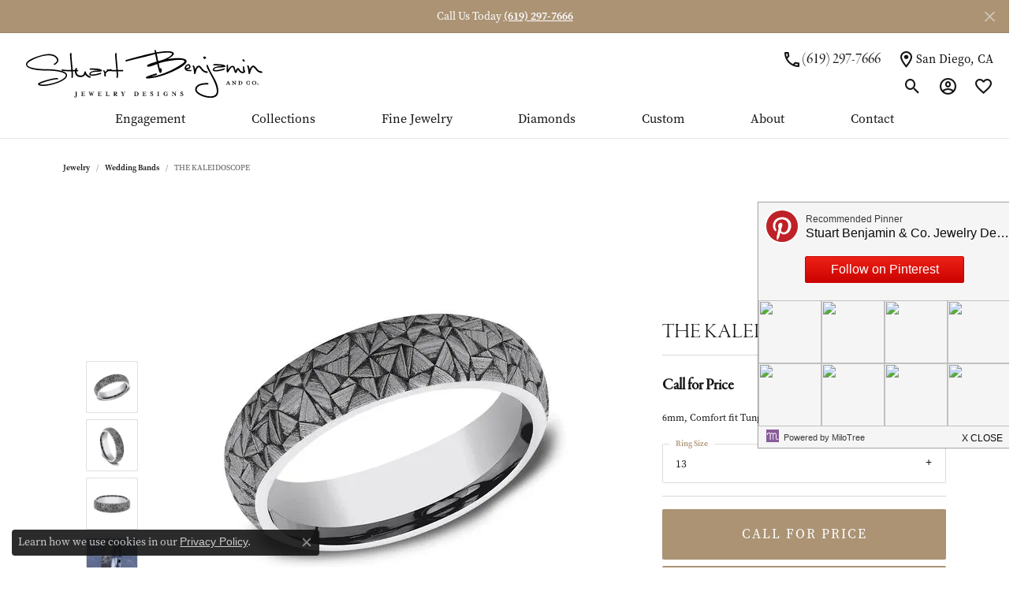

--- FILE ---
content_type: text/html; charset=UTF-8
request_url: https://www.stuartbenjamin.com/jewelry-details/wedding-bands/the-kaleidoscope/1064255
body_size: 19496
content:
<!DOCTYPE html>
<html lang="en">
	<head>
		<meta charset="utf-8">
		<title>Forge THE KALEIDOSCOPE CF856793TG13 TUNG - Wedding Bands | Stuart Benjamin & Co. Jewelry Designs | San Diego, CA</title>	
		
		
		<link rel="preconnect" href="//v6master-asics.shopfinejewelry.com/">
		<link rel="preconnect" href="https://cdn.jewelryimages.net/">
		
		<link rel="stylesheet" href="/css/_monolith.min.css?t=23469" media="all">
				
		
		
		<link rel="stylesheet" href="//v6master-asics.shopfinejewelry.com/js/vendor/OwlCarousel2-2.3.4/dist/assets/owl.carousel.min.css?t=stuartbenjamin23469"  media="print" onload="this.media='all'">
		<link rel="stylesheet" href="//v6master-asics.shopfinejewelry.com/js/vendor/magiczoomplus-commercial/magiczoomplus/magiczoomplus.css?t=stuartbenjamin23469"  media="print" onload="this.media='all'">
		<link rel="stylesheet" href="//v6master-asics.shopfinejewelry.com/js/vendor/bootstrap4-datetimepicker-master/build/css/bootstrap-datetimepicker.min.css?t=stuartbenjamin23469"  media="print" onload="this.media='all'">
		<link rel="stylesheet" href="//v6master-asics.shopfinejewelry.com/js/src/components/phone-number-input/css/phone-number-input.min.css?t=stuartbenjamin23469"  media="print" onload="this.media='all'">
		<link rel="stylesheet" href="//v6master-asics.shopfinejewelry.com/js/vendor/jquery.realperson.package-2.0.1/jquery.realperson.css?t=stuartbenjamin23469"  media="print" onload="this.media='all'">
		<link rel="stylesheet" href="//v6master-asics.shopfinejewelry.com/fonts/diamond-shapes/diashapes-v6.min.css" media="print" onload="this.media='all';">
		<link rel="stylesheet" href="//v6master-asics.shopfinejewelry.com/fonts/ring-settings/big-ring-settings-style.min.css" media="print" onload="this.media='all';">
		<link rel="stylesheet" href="//v6master-asics.shopfinejewelry.com/css/fragments/consentManagementPlatform.min.css" media="print" onload="this.media='all';">
		<link rel="stylesheet" href="//v6master-asics.shopfinejewelry.com/css/fragments/toggleSwitch.min.css" media="print" onload="this.media='all';">
		<link rel="stylesheet" href="//v6master-asics.shopfinejewelry.com/css/fragments/address-table.min.css" media="print" onload="this.media='all';">
		<link rel="stylesheet" href="//v6master-asics.shopfinejewelry.com/css/fragments/premium-cart.min.css" media="print" onload="this.media='all';">
		<link rel="stylesheet" href="//v6master-asics.shopfinejewelry.com/fonts/icons/css/google-outlined.min.css" media="print" onload="this.media='all';">
		<link rel="stylesheet" href="//v6master-asics.shopfinejewelry.com/fonts/icons/css/brands.min.css" media="print" onload="this.media='all';">
		<link rel="stylesheet" href="/css/_quick-search.min.css?t=stuartbenjamin23469"  media="print" onload="this.media='all'">
		<link rel="stylesheet" href="//v6master-asics.shopfinejewelry.com/js/build/components/login/css/login.min.css?t=stuartbenjamin23469"  media="print" onload="this.media='all'">
		<link rel="stylesheet" href="/css/_login.min.css?t=stuartbenjamin23469"  media="print" onload="this.media='all'">
		<link rel="stylesheet" href="/css/_cart.min.css?t=stuartbenjamin23469"  media="print" onload="this.media='all'">
		<link rel="stylesheet" href="/css/_wishlist.min.css?t=stuartbenjamin23469"  media="print" onload="this.media='all'">
			<link rel="stylesheet" href="//v6master-asics.shopfinejewelry.com/css/pages/jewelry-details.min.css?t=stuartbenjamin23469" media="all">		
		
		
		
		<link rel="stylesheet" href="/css/local.css?t=23469" media="all">
		<link rel="stylesheet" href="//v6master-asics.shopfinejewelry.com/css/print.min.css?t=23469" media="print" type="text/css">
	
		<script data-load-position="inline">
			window.cmpSettings = {"useOptInConsentPolicy":false,"showConsentManagementOptions":false,"includeRolexCookieOptions":false,"includePersonalizationCookieOption":true,"forRolexHybrid":false,"rolexCMPVersion":1};
		</script>
		<script src="//v6master-asics.shopfinejewelry.com/js/globalScripts/cookieBlocker.js" data-load-position="inline"></script>
		
		<script>
			var blockedCookieScripts = [];
		</script>		
		<!-- Global site tag (gtag.js) - Google Analytics -->
		<script data-load-position="early 0" async src="https://www.googletagmanager.com/gtag/js?id=UA-46564603-7"></script>
		<script data-load-position="inline">
			window.dataLayer = window.dataLayer || [];
			function gtag(){dataLayer.push(arguments);}
			gtag('js', new Date());

			gtag('config', 'UA-46564603-7'); 
		</script>		
		
		

		<!-- HEAD INCLUDES START -->
		<script>
  gtag('event', 'conversion', {'send_to': 'AW-17071431272/dUYNCIShyMYaEOi8pcw_'});
</script>

<meta name="google-site-verification" content="Bzry0VEbozy4rdguHUNyBdToE7B5EjUjA-vt52gihp8" />

<!-- Google Tag Manager -->
<script>(function(w,d,s,l,i){w[l]=w[l]||[];w[l].push({'gtm.start':
new Date().getTime(),event:'gtm.js'});var f=d.getElementsByTagName(s)[0],
j=d.createElement(s),dl=l!='dataLayer'?'&l='+l:'';j.async=true;j.src=
'https://www.googletagmanager.com/gtm.js?id='+i+dl;f.parentNode.insertBefore(j,f);
})(window,document,'script','dataLayer','GTM-MGHKXG7M');</script>
<!-- End Google Tag Manager --><script>window.userCurrency = "USD";</script>
		<!-- HEAD INCLUDES END -->

		
					
		<script data-load-position="early 0">window.pageInfo={"itemID":"1064255","itemDetails":{"itemID":"1064255","masterID":"1666219","jewelryClassID":"18","itemUrl":null,"vendorID":"00028","edgeVendID":"","folderName":"benchmark","has1x1":"0","imgFileName":"CF856793TG13.jpg","imgAlt1":"","imgFileName2":"CF856793TG13_2.jpg","imgAlt2":"","imgFileName3":"CF856793TG13_3.jpg","imgAlt3":"","imgFileName4":"CF856793TG13_4.jpg","imgAlt4":"","imgFileName5":null,"imgAlt5":"","videoFile":"","youtubeLink":"","imgUrl":"galleries\/benchmark\/CF856793TG13.jpg","collectionID":"47","itemTitle":"THE KALEIDOSCOPE","description":"6mm, Comfort fit Tungsten Kaleidoscope pattern ","styleNo":"CF856793TG13","vendorStyle":"00028-CF856793TG","GUID":"","RFID":"","gender":"","ringSetting":"0","settingType":null,"centerStoneIncluded":"0","centerCtWt":"0.00","centerDiaShape":"0","centerDiaCut":"0","centerDiaClarity":"0","centerDiaColor":"0","centerDiaDimensions":"","centerDiaCertType":"0","centerDiaCertImg":"","centerDiaCertNo":"","centerDiaFluorescence":"0","centerDiaTable":"0.00","centerDiaDepth":"0.00","centerDiaCulet":"0","centerDiaPrice":"0.00","centerDiaPricePerCarat":"0.00","commonDiaCtWt":"0.00","commonDiaShape":"0","commonDiaCut":"0","commonDiaClarity":"0","commonDiaColor":"0","totalDiaCount":"0","totalDiaCtWt":"0.00","shapeRange":"","centerGemIncluded":"0","centerGemType":"0","centerGemShape":"0","centerGemstoneCtWt":"0.00","centerGemDimensions":"","centerGemQuality":"","gemstoneType":null,"gemstoneTypeA":"0","gemstoneTypeACtWt":"0.00","gemstoneTypeACount":"0","gemstoneTypeB":"0","gemstoneTypeBCtWt":"0.00","gemstoneTypeBCount":"0","gemstoneTypeC":"0","gemstoneTypeCCtWt":"0.00","gemstoneTypeCCount":"0","gemstoneTypeD":"0","gemstoneTypeDCtWt":"0.00","gemstoneTypeDCount":"0","gemstoneTypeE":"0","gemstoneTypeECtWt":"0.00","gemstoneTypeECount":"0","totalGemstoneWt":"0.00","fullMetalType":"Tungsten","metalType1":"TUNG","length":"0.00","lengthType":"","width":"6.00","widthType":"","size":null,"color":null,"letter":null,"era":null,"ringSizes":"13","stockLevel":"1","availability":"7-10","freeShipping":"0","weight":"1.00","weightType":"","enableCheckout":"1","lowCt":"0.00","highCt":"0.00","categoryTitle":"Wedding Bands","categoryUrl":"wedding-bands","h1Tag":"","parentCategoryTitle":"","parentCategoryUrl":"","retail":0,"salePrice":0,"imgFileName_exists":null,"imgFileName_width":null,"imgFileName2_exists":null,"imgFileName2_width":null,"imgFileName3_exists":null,"imgFileName3_width":null,"imgFileName4_exists":null,"imgFileName4_width":null,"imgFileName5_exists":null,"imgFileName5_width":null,"nonStandardImage":null,"similarSKUs":"{\"idList\":[\"1004711\",\"1002961\",\"1003309\",\"1002791\",\"1002417\",\"1004439\",\"510913\",\"511315\",\"510915\",\"1005317\"],\"ctime\":1732091818}","itemMetaTitle":"","itemMetaKeywords":"","itemMetaDescription":"","itemVisible":"1","autoUpdate":"1","collectionTitle":"Forge","collectionUrl":"forge","logoWhite":"benchmark-forge-logo-white","copyHybrid":"Our Forge line features contemporary metal wedding rings are created from some of the earth's most indestructible materials. From classic styles to innovative lasered designs, the Forge line of wedding rings offers a contemporary spin on a traditional symbol of love.","masterCollectionID":"00451","jsonData":null,"fixedShippingPrice":"0.00","metalFinish":"","style":"","watchType":"","watchBraceletMaterial":"","watchBraceletColor":"","watchCaseSize":"","watchCaseMaterial":"","watchCrystalType":"","watchBezel":"","watchDialColor":"","watchDialShape":"","watchDialType":"","watchMovement":"","watchWaterResistance":"","watchFunctions":"","watchBraceletStyle":"","commonStoneType":"0","hidePrice":"0","excludeFromCoupons":"0","isERDBrand":"0","collection":"","fretail":"$0.00","fsalePrice":"$0.00","collectionLogoURL":"\/\/collections.jewelryimages.net\/collections_logos\/benchmark-forge-logo-white.jpg","imageSource":"\/\/cdn.jewelryimages.net\/galleries\/benchmark\/CF856793TG13.jpg?v=23"},"baseSKU":"00028-CF856793TG","baseSKURaw":"CF856793TG","jewelryClassID":"18","jsonData":false,"styleNo":"CF856793TG13","scrambledStlyeNo":"","itemTitle":"THE KALEIDOSCOPE","itemVisible":"1","categoryUrl":"wedding-bands","collectionID":"47","edgeVendID":"","vendorID":"00028","erdLegacyUrl":false,"variationStyle":"","imageBaseURL":"","image1":"\/\/cdn.jewelryimages.net\/galleries\/benchmark\/CF856793TG13.jpg?v=23","image2":"\/\/cdn.jewelryimages.net\/galleries\/benchmark\/CF856793TG13_2.jpg?v=23","image3":"\/\/cdn.jewelryimages.net\/galleries\/benchmark\/CF856793TG13_3.jpg?v=23","image4":"\/\/cdn.jewelryimages.net\/galleries\/benchmark\/CF856793TG13_4.jpg?v=23","image5":"","image6":"https:\/\/cdn.jewelryimages.net\/static\/v6master\/images\/page_content\/Punchmark_600x800-optimized.gif?webpSupport=0","variationColNames":"[]","ringSizeHasJSON":false,"ringSizeJSON":"13","session":"03cfb2c58bd1d7b91c144cb5eb25ed5e","referer":"","hideDecimals":"0","hideAllPrices":"0","price":"","currency":"USD","hidePriceMessage":"Call for Price","calculateLiveSettingPrice":false,"metalType":"TUNG","metalFinish":"","diamondQuality":"","priceAdj":1,"forexMultiplier":1,"similarItems":{"success":true,"retArr":[{"imageSource":"\/\/cdn.jewelryimages.net\/galleries\/benchmark\/CF108497BKT14.jpg?v=23","itemUrl":"\/jewelry-details\/wedding-bands\/the-athlete\/1004711","itemTitle":"THE ATHLETE","retail":"0.00","salePrice":"0.00"},{"imageSource":"\/\/cdn.jewelryimages.net\/galleries\/benchmark\/CF108765BKT14.jpg?v=23","itemUrl":"\/jewelry-details\/wedding-bands\/the-dundee\/1002961","itemTitle":"THE DUNDEE","retail":"0.00","salePrice":"0.00"},{"imageSource":"\/\/cdn.jewelryimages.net\/galleries\/benchmark\/CF108842BKT14.jpg?v=23","itemUrl":"\/jewelry-details\/wedding-bands\/the-saint\/1003309","itemTitle":"THE SAINT","retail":"0.00","salePrice":"0.00"},{"imageSource":"\/\/cdn.jewelryimages.net\/galleries\/benchmark\/CF108871CFBKT14.jpg?v=23","itemUrl":"\/jewelry-details\/wedding-bands\/the-senna\/1002791","itemTitle":"THE SENNA","retail":"0.00","salePrice":"0.00"},{"imageSource":"\/\/cdn.jewelryimages.net\/galleries\/benchmark\/CF109357BKT08.jpg?v=23","itemUrl":"\/jewelry-details\/wedding-bands\/the-galway\/510913","itemTitle":"THE GALWAY","retail":"0.00","salePrice":"0.00"},{"imageSource":"\/\/cdn.jewelryimages.net\/galleries\/benchmark\/CF109361BKT08.jpg?v=23","itemUrl":"\/jewelry-details\/wedding-bands\/the-adare\/511315","itemTitle":"THE ADARE","retail":"0.00","salePrice":"0.00"},{"imageSource":"\/\/cdn.jewelryimages.net\/galleries\/benchmark\/CF109672BKT08.jpg?v=23","itemUrl":"\/jewelry-details\/wedding-bands\/the-aviator\/510915","itemTitle":"THE AVIATOR","retail":"0.00","salePrice":"0.00"},{"imageSource":"\/\/cdn.jewelryimages.net\/galleries\/benchmark\/CF109815BKT14.jpg?v=23","itemUrl":"\/jewelry-details\/wedding-bands\/the-dino\/1005317","itemTitle":"THE DINO","retail":"0.00","salePrice":"0.00"},{"imageSource":null,"itemUrl":null,"itemTitle":null,"retail":null,"salePrice":null}],"date":1732091818000},"enableCustomerWishlist":"1","enableGuestWishlist":"1","customer":{"loggedIn":false,"hasGuestWishlist":false,"firstName":"","lastName":"","email":"","phone":""},"lowCt":"0.00","highCt":"0.00","shapeRange":"","showChatButtonJewelryDetails":"0","jewelryDescriptionShowMoreButton":true,"affirmPublicKey":"","financingPageVisibility":"1","storename":"Stuart Benjamin & Co. Jewelry Designs","storeaddress":"<br>Stuart Benjamin & Co. Jewelry Designs<br>7610 Hazard Center Drive<br>#517<br>San Diego, CA 92108<br>","cartButtonDefaultText":"Add to Cart","availableLocationInputHTML":"<input type=\"hidden\" value=\"1\" name=\"location\" class=\"appt-location\">","locationDayTime":{"1":{"locationName":"Stuart Benjamin & Co. Jewelry Designs","daysOfWeekDisabled":[0,1],"timeOfDay":{"2":{"open":"10:00:00","close":"16:30:00"},"3":{"open":"10:00:00","close":"16:30:00"},"4":{"open":"10:00:00","close":"16:30:00"},"5":{"open":"10:00:00","close":"16:30:00"},"6":{"open":"10:00:00","close":"16:30:00"}},"closedHolidayDates":[],"adjustedHolidayHours":[]}},"locationsFieldInquiries":"1","customerID":null};</script>			
		
<script>
	window.enableEcommerce = "0";
</script>

		
<script>
	window.fbAppId = "689944788117651";
</script>

		
	<script>
		window.googleAppId = "522739862603-9cnc28esu2ntos9aevhluql3ikdjgqpo.apps.googleusercontent.com";
	</script>

		<script type="application/ld+json">{"@context":"https:\/\/schema.org","@type":"Product","name":"THE KALEIDOSCOPE","image":["\/\/cdn.jewelryimages.net\/galleries\/benchmark\/CF856793TG13.jpg?v=23","\/\/cdn.jewelryimages.net\/galleries\/benchmark\/CF856793TG13_2.jpg?v=23","\/\/cdn.jewelryimages.net\/galleries\/benchmark\/CF856793TG13_3.jpg?v=23","\/\/cdn.jewelryimages.net\/galleries\/benchmark\/CF856793TG13_4.jpg?v=23"],"description":"6mm, Comfort fit Tungsten Kaleidoscope pattern ","sku":"CF856793TG13","mpn":"00028-CF856793TG","brand":{"@type":"Brand","name":"Forge"},"offers":{"@type":"Offer","url":"https:\/\/www.stuartbenjamin.com\/jewelry-details\/wedding-bands\/the-kaleidoscope\/1064255","priceCurrency":"USD","price":"0","priceValidUntil":"2026-01-12","availability":"https:\/\/schema.org\/InStock","shippingDetails":{"@type":"OfferShippingDetails","shippingRate":{"@type":"MonetaryAmount","currency":"USD"},"shippingDestination":{"@type":"DefinedRegion","addressCountry":"US"},"deliveryTime":{"@type":"ShippingDeliveryTime","handlingTime":{"@type":"QuantitativeValue","minValue":"7","maxValue":"10"},"businessDays":{"@type":"OpeningHoursSpecification","dayOfWeek":["https:\/\/schema.org\/Tuesday","https:\/\/schema.org\/Wednesday","https:\/\/schema.org\/Thursday","https:\/\/schema.org\/Friday","https:\/\/schema.org\/Saturday"]}}}}}</script>
		<meta name="description" content="Shop Forge Wedding Bands like this CF856793TG13 THE KALEIDOSCOPE at Stuart Benjamin & Co. Jewelry Designs in San Diego CA">
		<meta name="referrer" content="strict-origin-when-cross-origin">
		<meta name="keywords" content="">
		<meta name="viewport" content="width=device-width, initial-scale=1">
		<!-- Open Graph Meta -->
		<meta property="og:title" content="THE KALEIDOSCOPE">
		<meta property="og:description" content="6mm, Comfort fit Tungsten Kaleidoscope pattern ">
		<meta property="og:image" content="https://cdn.jewelryimages.net/galleries/benchmark/CF856793TG13.jpg?v=23">
		<meta property="product:brand" content="Forge">
		<meta property="product:availability" content="Available in 7-10 Business Days">
		<meta property="product:condition" content="new">
		<meta property="product:price:amount" content="$0.00">
		<meta property="product:price:currency" content="USD">
		<meta property="product:retailer_item_id" content="1064255">
		<!-- End Graph Meta -->

		
	</head>
	<body id="jewelry-details" class=" icofont-google-outlined" data-theme="premium">		
		<!-- START BODY INCLUDE -->
		<script defer src="https://connect.podium.com/widget.js#API_TOKEN=c05a8430-cf02-46a0-b446-2713f55a0df0" id="podium-widget" data-api-token="c05a8430-cf02-46a0-b446-2713f55a0df0" data-load-position="late"></script>

<!-- Google Tag Manager (noscript) -->
<noscript><iframe src="https://www.googletagmanager.com/ns.html?id=GTM-NRKNSKZ5"
height="0" width="0" style="display:none;visibility:hidden"></iframe></noscript>
<!-- End Google Tag Manager (noscript) -->
		<!-- END BODY INCLUDE -->
		
		<script defer src="https://connect.podium.com/widget.js#API_TOKEN=c05a8430-cf02-46a0-b446-2713f55a0df0" id="podium-widget" data-api-token="c05a8430-cf02-46a0-b446-2713f55a0df0" data-load-position="late"></script>
		
		
		<a class="skippy sr-only sr-only-focusable" href="#website-navigation"><span class="skippy-text">Skip to primary navigation</span></a><a class="skippy sr-only sr-only-focusable" href="#main-sections"><span class="skippy-text">Skip to main content</span></a><a class="skippy sr-only sr-only-focusable" href="#footer"><span class="skippy-text">Skip to footer</span></a>

			<div class="alert alert-global" role="alert">
				Call Us Today	
					<a href="tel:6192977666" class="alert-link" role="button">(619) 297-7666</a>	
				<button type="button" class="btn-close btn-close-white close" data-bs-dismiss="alert" aria-label="Close"></button>
			</div>

		<div class="container-fluid toolbar top d-none d-md-block">
			<div class="toolbar-inner align-items-center justify-content-between justify-content-sm-between justify-content-md-between justify-content-lg-between">
				<ul class="right"><li class="toolbar-item  item-"><a href="tel:6192977666" ><span>Call Us: (619) 297-7666</span></a></li><li class="toolbar-item  item-"><a href="/pages/appointment-choices" ><span>Make an Appointment</span></a></li><li class="toolbar-item  item-"><a href="/contact" ><span>Email Us</span></a></li>
				</ul>
			</div>
		</div>
<header  role="banner">
	<div class="container-fluid main-content">
		<div class="row">
			<div class="col d-flex d-md-block align-items-center">
				
				
		<div class=" content-toolbar force-inline">
			<div class="content-toolbar-inner ">
				<ul class="left d-flex d-sm-flex d-md-flex d-lg-flex "><li class="toolbar-item d-none d-md-flex item-phone"><a href="tel:6192977666"><i class="icon-phone"></i><span>(619) 297-7666</span></a></li><li class="toolbar-item d-none d-md-flex item-"><a href="/contact"><i class="icon-map-marker"></i><span>San Diego, CA</span></a></li>
				</ul>
				<ul class="right d-flex d-sm-flex d-md-flex d-lg-flex "><li class="toolbar-item d-md-none item-phone"><a href="tel:6192977666"><i class="icon-phone"></i></a></li>
			<li class="toolbar-item dropdown  item-search">
				<a href="javascript:void(0)" data-bs-toggle="dropdown" data-bs-hover="dropdown" aria-haspopup="menu" aria-expanded="false" id="inner-content-menu-item-right-search-2" aria-label="Toggle Search Menu"><i class="icon-search" aria-hidden="true"></i><span class="sr-only">Toggle Search Menu</span></a>
				<div class="dropdown-menu menu-search dropdown-menu-right" aria-labelledby="inner-content-menu-item-right-search-2">
					<div class="d-flex justify-content-center align-items-stretch flex-column px-2">
						<form action="/jewelry" role="search" method="GET" class="d-block w-100">
							<div class="input-group">
								<label for="content-toolbar-search-kw" class="sr-only">Search for...</label>
								<input type="text" class="form-control" id="content-toolbar-search-kw" name="kw" placeholder="Search for...">
								<span class="input-group-btn">
									<button class="btn btn-default px-3" type="submit" aria-label="Submit search"><i class="icon-search" aria-hidden="true"></i></button>
								</span>
							</div>
						</form>
					</div>
				</div>
			</li>
			<li class="toolbar-item dropdown  item-account">
				<a href="javascript:void(0)" class="dropdown-toggle" data-bs-toggle="dropdown" data-bs-hover="dropdown" aria-haspopup="menu" aria-expanded="false" id="inner-content-menu-item-right-account-3"><i class="icon-user-circle" aria-hidden="true"></i><span class="sr-only">Toggle My Account Menu</span></a>
				<div class="dropdown-menu menu-account dropdown-menu-right my-account-dropdown punchmarkLogin" aria-labelledby="inner-content-menu-item-right-account-3">
				</div>
			</li>
			<li class="toolbar-item dropdown  item-wishlist">
				<a href="javascript:void(0)" class="dropdown-toggle" data-bs-toggle="dropdown" data-bs-hover="dropdown" aria-haspopup="menu" aria-expanded="false" id="top-menu-item-right-wishlist-4" aria-label="My Wish List"><i class="icon-heart" aria-hidden="true"></i><span class="sr-only">Toggle My Wishlist</span></a>
				<div class="dropdown-menu menu-wishlist dropdown-menu-right global-wish-list-dropdown" data-type="item" data-src="wishlist" data-parent="" data-thumbs="1" data-action="get_items" data-count="3" data-template="template-wishlist-item" aria-labelledby="top-menu-item-right-wishlist-4"></div>
				<script type="text/x-tmpl" id="template-wishlist-item">
					{% if (o.length) { %}
						{% for (var i=0; i<o.length; i++) { %}
							<div class="wishlist-item media">
								<a href="{%=o[i].itemUrl%}" class="media-thumb">
									<div class="image-div" style="background-image:url({%=o[i].fullImage%});">
										<img src="https://placeholder.shopfinejewelry.com/150x150" class="placeholder" alt="">
									</div>
								</a>
								<div class="media-body">
									<h6 class="media-heading text-truncate">{%=o[i].itemTitle%}</h6>
									<span class="media-description text-truncate">Style #: {%#o[i].styleNo%}</span>
									{% if (o[i].salePrice > 0 && o[i].retail > 0) { %}
										<span class="media-price"><strike>${%=o[i].salePrice%}</strike> ${%=o[i].retail%}</span>
									{% } else if(o[i].retail == 0.00 || o[i].retail == "") { %}
										<span class="media-price">Call for Price</span>
									{% } else { %}
										<span class="media-price">${%=o[i].retail%}</span>
									{% } %}
								</div>
							</div>
						{% } %}
						<div class="px-2">
							<a href="/myaccount-wishlist" class="btn btn-primary btn-md btn-block btn-view-wishlist">View My Wish List</a>
						</div>
					{% } else { %}
						<div class="wishlist-empty">
							<div class="menu-cart-subtotal px-20">
								<p class="text-center">You have no items in your wish list.</p>
							</div>
							<div class="menu-cart-buttons">
								<a href="/jewelry" class="btn btn-primary btn-block">Browse </a>
							</div>
						</div>
					{% } %}
				</script>
			</li>
				</ul>
			</div>
		</div>
				
		<a href="/" id="logo">
			<img src="/images/sb-logo.svg" width="500" height="128.5" alt="Stuart Benjamin & Co. Jewelry Designs logo" class="mx-auto" loading="eager" decoding="sync" fetchpriority="high">
		</a>
				
				
<button class="navbar-toggler d-inline-block d-md-none" type="button" data-animation="animation-1" data-bs-toggle="slide-collapse-right" data-bs-target="#main-navigation" aria-controls="main-navigation" aria-expanded="false" aria-label="Toggle navigation">
	<span class="navbar-toggler-icon">
		<span></span>
		<span></span>
		<span></span>
	</span>
</button>
			</div>
		</div>
	</div>
	<nav class="navbar navbar-expand-md right" id="website-navigation" aria-label="Primary" tabindex="-1">
		<div class="collapse navbar-collapse" id="main-navigation">
			<div class='container-fluid inner-nav  px-0'>
				<div class="mobile-container">
					<button class="btn-close" id="close-nav-btn" type="button" aria-label="Close navigation"></button>
					<div class="mobile-top">
						<div class="mobile-top-search quick-search d-flex d-md-none py-2">
							<div class="mobile-top-search-inner d-flex align-items-center justify-content-center w-100 px-2">
								<form action="/jewelry" method="GET">
									<div class="input-group w-100">
										<input type="text" class="form-control" name="kw" placeholder="Search for..." aria-label="Search for..." autocomplete="off">
										<span class="input-group-btn">
											<button class="btn btn-default" type="submit" aria-label="Submit search">
												<i class="icon-search" role="presentation"></i>
											</button>
										</span>
									</div>
								</form>
							</div>
						</div>
						<div class="mobile-top-nav-links d-block d-md-flex justify-content-center" data-menu-style="default">
							<!-- Nav generated 20251213144815 -->
<ul class="navbar-nav justify-content-center align-items-center " id="menubar-left" noselect><li class="dropdown has-a-plus dropdown-wide nav-item "><div class="nav-link-and-plus-wrap d-flex justify-content-between align-items-center w-100"><a href="/pages/shop-engagement" data-url="/pages/shop-engagement" class="nav-link "  data-bs-toggle="dropdown" aria-haspopup="menu" aria-expanded="false" id="menu-item-plus-megamenu-1">Engagement</a><button type="button" class="dropdown-plus d-flex d-md-none" aria-haspopup="menu" aria-expanded="false" id="menu-item-plus-megamenu-1"><i class="icon-plus" aria-hidden="true"></i></button></div><div class="dropdown-menu dropdown-menu-wide menu-megamenu dropdown-menu-left" aria-labelledby="menu-item-megamenu-1">
			<div class="container">
				<div class="row"><div class="col-12 col-md-auto"><div class="dropdown dropdown-submenu"><div class="nav-link-and-plus-wrap d-flex justify-content-between align-items-center w-100"><a href="/pages/shop-engagement" class="dropdown-item dropdown-item-parent  parent-has-kids"     id="submenu-item-megamenu-1-1">Engagement Rings</a><button type="button" class="dropdown-plus d-flex d-md-none" aria-haspopup="menu" aria-expanded="false" data-children-count="1" id="submenu-item-plus-megamenu-1-1" ><i class="icon-plus" aria-hidden="true"></i></button></div><div class="dropdown-menu dropdown-menu-left dropdown-menu-children" aria-labelledby="submenu-item-megamenu-1-1"><a class="dropdown-item" href="/jewelry/engagement-rings/semi-mount-engagement-rings" >Shop Engagement Rings</a></div></div><div class="dropdown dropdown-submenu"><div class="nav-link-and-plus-wrap d-flex justify-content-between align-items-center w-100"><a href="/jewelry/wedding-bands" class="dropdown-item dropdown-item-parent  parent-has-kids"     id="submenu-item-megamenu-1-2">Wedding Bands</a><button type="button" class="dropdown-plus d-flex d-md-none" aria-haspopup="menu" aria-expanded="false" data-children-count="4" id="submenu-item-plus-megamenu-1-2" ><i class="icon-plus" aria-hidden="true"></i></button></div><div class="dropdown-menu dropdown-menu-left dropdown-menu-children" aria-labelledby="submenu-item-megamenu-1-2"><a class="dropdown-item" href="/jewelry/wedding-bands/anniversary-bands" >Anniversary Bands</a><a class="dropdown-item" href="/jewelry/wedding-bands/mens-wedding-bands" >Men's Wedding Bands</a><a class="dropdown-item" href="/jewelry/wedding-bands/womens-wedding-bands" >Women's Wedding Bands</a><a class="dropdown-item" href="/benchmark-ring-lab" >Build Your Wedding Band</a></div></div><div class=""><div class="nav-link-and-plus-wrap d-flex justify-content-between align-items-center w-100"><a href="/pages/custom-design" class="dropdown-item dropdown-item-parent  "     id="submenu-item-megamenu-1-3">Custom Made Rings & Bands</a></div></div><div class=""><div class="nav-link-and-plus-wrap d-flex justify-content-between align-items-center w-100"><a href="/pages/earth-mined-diamonds" class="dropdown-item dropdown-item-parent  "     id="submenu-item-megamenu-1-4">Earth Mined Diamonds</a></div></div><div class=""><div class="nav-link-and-plus-wrap d-flex justify-content-between align-items-center w-100"><a href="/pages/lab-grown-diamonds" class="dropdown-item dropdown-item-parent  "     id="submenu-item-megamenu-1-5">Lab Grown Diamonds</a></div></div></div><div class="col-12 col-md-auto"><div class="dropdown dropdown-submenu"><div class="nav-link-and-plus-wrap d-flex justify-content-between align-items-center w-100"><a href="javascript:void(0)" class="dropdown-item dropdown-item-parent  parent-has-kids"     id="submenu-item-megamenu-1-6">Shop by Designer</a><button type="button" class="dropdown-plus d-flex d-md-none" aria-haspopup="menu" aria-expanded="false" data-children-count="5" id="submenu-item-plus-megamenu-1-6" ><i class="icon-plus" aria-hidden="true"></i></button></div><div class="dropdown-menu dropdown-menu-left dropdown-menu-children" aria-labelledby="submenu-item-megamenu-1-6"><a class="dropdown-item" href="/jewelry/brand/fana?kw=bridal" >Fana</a><a class="dropdown-item" href="/pages/gabriel--co-bridal" >Gabriel & Co.</a><a class="dropdown-item" href="/jewelry/brand/sylvie" >Sylvie</a><a class="dropdown-item" href="/jewelry/brand/lashbrook-designs" >Lashbrook Designs</a><a class="dropdown-item" href="/jewelry/brand/benchmark" >Benchmark</a></div></div><div class="dropdown dropdown-submenu"><div class="nav-link-and-plus-wrap d-flex justify-content-between align-items-center w-100"><a href="/education" class="dropdown-item dropdown-item-parent  parent-has-kids"     id="submenu-item-megamenu-1-7">Education</a><button type="button" class="dropdown-plus d-flex d-md-none" aria-haspopup="menu" aria-expanded="false" data-children-count="5" id="submenu-item-plus-megamenu-1-7" ><i class="icon-plus" aria-hidden="true"></i></button></div><div class="dropdown-menu dropdown-menu-left dropdown-menu-children" aria-labelledby="submenu-item-megamenu-1-7"><a class="dropdown-item" href="/education-diamonds" >The 4Cs of Diamonds</a><a class="dropdown-item" href="/diamonds" >Shop Loose Diamonds</a><a class="dropdown-item" href="/pages/lab-grown" >Lab Grown Diamonds</a><a class="dropdown-item" href="/pages/when-choosing-an-engagement-ring" >Choosing an Engagement Ring</a><a class="dropdown-item" href="/pages/being-engaged" >Being Engaged</a></div></div></div><div class="col-12 col-md-auto">
		<div class="my-10 dropdown-item dropdown-item-image">
            <img class="d-none d-md-block" src="https://cdn.jewelryimages.net/static/domains/stuartbenjaminv6/images/store-pics/engagement-nav3.jpg" alt="" loading="lazy" decoding="auto" fetchpriority="low">
            <div class="text-center small pt-1"></div>
        </div></div><div class="col-12 col-md-auto">
		<div class="my-10 dropdown-item dropdown-item-image">
            <img class="d-none d-md-block" src="https://cdn.jewelryimages.net/static/domains/stuartbenjaminv6/images/store-pics/engagement-nav2.jpg" alt="" loading="lazy" decoding="auto" fetchpriority="low">
            <div class="text-center small pt-1"></div>
        </div></div></div><!-- .row -->
			</div><!-- .container -->
		</div><!-- .dropdown-menu --></li><li class="dropdown has-a-plus dropdown-wide nav-item "><div class="nav-link-and-plus-wrap d-flex justify-content-between align-items-center w-100"><a href="/pages/shop-bespoke" data-url="/pages/shop-bespoke" class="nav-link "  id="menu-item-megamenu-brand-list-2">Collections</a><button type="button" class="dropdown-plus d-flex d-md-none" aria-haspopup="menu" aria-expanded="false" id="menu-item-plus-megamenu-brand-list-2"><i class="icon-plus" aria-hidden="true"></i></button></div><div class="dropdown-menu dropdown-menu-wide menu-megamenu-brand-list dropdown-menu-left megamenu-brand-list-dropdown" data-parent="" data-cols="3" aria-labelledby="menu-item-megamenu-brand-list-2">
				<div class="container">
					<div class="row hasInjectedLinks flex-md-nowrap"><div class="col-12 col-md-auto column-0 brand-column-links"><a href="/brand/alishan" class="dropdown-item dropdown-item-parent" data-title="Alishan">Alishan</a><a href="/brand/lisa-nik" class="dropdown-item dropdown-item-parent" data-title="Lisa Nik">Lisa Nik</a><a href="/brand/ammara-stone" class="dropdown-item dropdown-item-parent" data-title="Ammara Stone">Ammara Stone</a><a href="/brand/benchmark" class="dropdown-item dropdown-item-parent" data-title="Benchmark">Benchmark</a><a href="/brand/cliq" class="dropdown-item dropdown-item-parent" data-title="CLIQ">CLIQ</a></div><div class="col-12 col-md-auto column-1 brand-column-links"><a href="/brand/crownring" class="dropdown-item dropdown-item-parent" data-title="CrownRing">CrownRing</a><a href="/brand/denny-wong-jewelry" class="dropdown-item dropdown-item-parent" data-title="Denny Wong Jewelry">Denny Wong Jewelry</a><a href="/brand/fana" class="dropdown-item dropdown-item-parent" data-title="Fana">Fana</a><a href="/brand/forge" class="dropdown-item dropdown-item-parent" data-title="Forge">Forge</a><a href="/brand/engagement-rings" class="dropdown-item dropdown-item-parent" data-title="Engagement Rings">Engagement Rings</a></div><div class="col-12 col-md-auto column-2 brand-column-links"><a href="/brand/gabriel-co-fashion-jewelry" class="dropdown-item dropdown-item-parent" data-title="Gabriel & Co Fashion Jewelry">Gabriel & Co Fashion Jewelry</a><a href="/brand/lashbrook-designs" class="dropdown-item dropdown-item-parent" data-title="Lashbrook Designs">Lashbrook Designs</a><a href="/brand/spark-creations" class="dropdown-item dropdown-item-parent" data-title="Spark Creations">Spark Creations</a><a href="/brand/sylvie" class="dropdown-item dropdown-item-parent" data-title="Sylvie">Sylvie</a><a href="/brand/tantalum" class="dropdown-item dropdown-item-parent" data-title="Tantalum">Tantalum</a></div><div class="col-12 col-md-auto static-column brand-column-links">
		<a href="/pages/shop-bespoke" class="my-10 dropdown-item dropdown-item-image">
            <img class="d-none d-md-block" src="https://cdn.jewelryimages.net/static/domains/stuartbenjaminv6/images/store-pics/bespoke-nav.jpg" alt="Bespoke Collections" loading="lazy" decoding="auto" fetchpriority="low">
            <div class="text-center small pt-1">Bespoke Collections</div>
        </a></div>
				</div><!-- .row -->
				</div><!-- .container --></div><!-- .dropdown-menu --></li><li class="dropdown has-a-plus dropdown-wide nav-item "><div class="nav-link-and-plus-wrap d-flex justify-content-between align-items-center w-100"><a href="/pages/shop-all-jewelry" data-url="/pages/shop-all-jewelry" class="nav-link "  data-bs-toggle="dropdown" aria-haspopup="menu" aria-expanded="false" id="menu-item-plus-megamenu-3">Fine Jewelry</a><button type="button" class="dropdown-plus d-flex d-md-none" aria-haspopup="menu" aria-expanded="false" id="menu-item-plus-megamenu-3"><i class="icon-plus" aria-hidden="true"></i></button></div><div class="dropdown-menu dropdown-menu-wide menu-megamenu dropdown-menu-left" aria-labelledby="menu-item-megamenu-3">
			<div class="container">
				<div class="row"><div class="col-12 col-md-auto"><div class="dropdown dropdown-submenu"><div class="nav-link-and-plus-wrap d-flex justify-content-between align-items-center w-100"><a href="/jewelry" class="dropdown-item dropdown-item-parent  parent-has-kids"     id="submenu-item-megamenu-3-1">Shop by Category</a><button type="button" class="dropdown-plus d-flex d-md-none" aria-haspopup="menu" aria-expanded="false" data-children-count="10" id="submenu-item-plus-megamenu-3-1" ><i class="icon-plus" aria-hidden="true"></i></button></div><div class="dropdown-menu dropdown-menu-left dropdown-menu-children" aria-labelledby="submenu-item-megamenu-3-1"><a class="dropdown-item" href="/jewelry/engagement-rings/semi-mount-engagement-rings" >Engagement Rings</a><a class="dropdown-item" href="/jewelry/wedding-bands" >Wedding Bands</a><a class="dropdown-item" href="/jewelry/rings" >Rings</a><a class="dropdown-item" href="/jewelry/earrings" >Earrings</a><a class="dropdown-item" href="/jewelry/pendants" >Pendants</a><a class="dropdown-item" href="/jewelry/necklaces" >Necklaces</a><a class="dropdown-item" href="/jewelry/bracelets" >Bracelets</a><a class="dropdown-item" href="/jewelry/chains" >Chains</a><a class="dropdown-item" href="/pages/charms" >Charms</a><a class="dropdown-item" href="/education-gemstones" >Birthstones</a></div></div></div><div class="col-12 col-md-auto"><div class=""><div class="nav-link-and-plus-wrap d-flex justify-content-between align-items-center w-100"><a href="/jewelry/religious-jewelry" class="dropdown-item dropdown-item-parent  "     id="submenu-item-megamenu-3-2">Religious Jewelry</a></div></div><div class=""><div class="nav-link-and-plus-wrap d-flex justify-content-between align-items-center w-100"><a href="/jewelry/family-jewelry" class="dropdown-item dropdown-item-parent  "     id="submenu-item-megamenu-3-3">Family Jewelry</a></div></div><div class="dropdown dropdown-submenu"><div class="nav-link-and-plus-wrap d-flex justify-content-between align-items-center w-100"><a href="/brands" class="dropdown-item dropdown-item-parent  parent-has-kids"     id="submenu-item-megamenu-3-4">Browse Catalogs</a><button type="button" class="dropdown-plus d-flex d-md-none" aria-haspopup="menu" aria-expanded="false" data-children-count="4" id="submenu-item-plus-megamenu-3-4" ><i class="icon-plus" aria-hidden="true"></i></button></div><div class="dropdown-menu dropdown-menu-left dropdown-menu-children" aria-labelledby="submenu-item-megamenu-3-4"><a class="dropdown-item" href="/jewelry/brand/fana" >Fana</a><a class="dropdown-item" href="/pages/gabriel--co-fashion" >Gabriel & Co. <br>Fashion</a><a class="dropdown-item" href="/pages/gabriel--co-bridal" >Gabriel & Co. <br>Bridal</a><a class="dropdown-item" href="/jewelry/brand/spark-creations" >Spark Creations</a></div></div></div><div class="col-12 col-md-auto">
		<div class="my-10 dropdown-item dropdown-item-image">
            <img class="d-none d-md-block" src="https://cdn.jewelryimages.net/static/domains/stuartbenjaminv6/images/store-pics/jewelry-nav2.jpg" alt="" loading="lazy" decoding="auto" fetchpriority="low">
            <div class="text-center small pt-1"></div>
        </div></div><div class="col-12 col-md-auto">
		<div class="my-10 dropdown-item dropdown-item-image">
            <img class="d-none d-md-block" src="https://cdn.jewelryimages.net/static/domains/stuartbenjaminv6/images/store-pics/jewelry-nav1.jpg" alt="" loading="lazy" decoding="auto" fetchpriority="low">
            <div class="text-center small pt-1"></div>
        </div></div></div><!-- .row -->
			</div><!-- .container -->
		</div><!-- .dropdown-menu --></li><li class="dropdown has-a-plus nav-item "><div class="nav-link-and-plus-wrap d-flex justify-content-between align-items-center w-100"><a href="/diamonds?carat=0.1-20" data-url="/diamonds?carat=0.1-20" class="nav-link "  id="menu-item-default-4">Diamonds</a><button type="button" class="dropdown-plus d-flex d-md-none" aria-haspopup="menu" aria-expanded="false" id="menu-item-plus-default-4"><i class="icon-plus" aria-hidden="true"></i></button></div><ul class="dropdown-menu  menu-default dropdown-menu-left" aria-labelledby="menu-item-default-4"><li class=""><div class="nav-link-and-plus-wrap d-flex justify-content-between align-items-center w-100"><a href="/pages/earth-mined-diamonds" class="dropdown-item dropdown-item-parent  "     id="submenu-item-default-4-1">Earth Mined Diamonds</a></div></li><li class=""><div class="nav-link-and-plus-wrap d-flex justify-content-between align-items-center w-100"><a href="/pages/lab-grown-diamonds" class="dropdown-item dropdown-item-parent  "     id="submenu-item-default-4-2">Lab Grown Diamonds</a></div></li>
		</ul><!-- .dropdown-menu --></li><li class=" has-no-plus nav-item "><a href="/pages/custom-design" class="nav-link ">Custom</a></li><li class="dropdown has-a-plus dropdown-wide nav-item "><div class="nav-link-and-plus-wrap d-flex justify-content-between align-items-center w-100"><a href="/pages/about-us" data-url="/pages/about-us" class="nav-link "  data-bs-toggle="dropdown" aria-haspopup="menu" aria-expanded="false" id="menu-item-plus-megamenu-6">About</a><button type="button" class="dropdown-plus d-flex d-md-none" aria-haspopup="menu" aria-expanded="false" id="menu-item-plus-megamenu-6"><i class="icon-plus" aria-hidden="true"></i></button></div><div class="dropdown-menu dropdown-menu-wide menu-megamenu dropdown-menu-right" aria-labelledby="menu-item-megamenu-6">
			<div class="container">
				<div class="row"><div class="col-12 col-md-auto"><div class="dropdown dropdown-submenu"><div class="nav-link-and-plus-wrap d-flex justify-content-between align-items-center w-100"><a href="/pages/about-us" class="dropdown-item dropdown-item-parent  parent-has-kids"     id="submenu-item-megamenu-6-1">About Stuart Benjamin</a><button type="button" class="dropdown-plus d-flex d-md-none" aria-haspopup="menu" aria-expanded="false" data-children-count="9" id="submenu-item-plus-megamenu-6-1" ><i class="icon-plus" aria-hidden="true"></i></button></div><div class="dropdown-menu dropdown-menu-right dropdown-menu-children" aria-labelledby="submenu-item-megamenu-6-1"><a class="dropdown-item" href="/pages/about-us" >About Us</a><a class="dropdown-item" href="/pages/appointment-choices" >Appointments</a><a class="dropdown-item" href="/pages/wishlists" >Create a Wishlist</a><a class="dropdown-item" href="http://www.google.com/maps/dir/Your+Location/Stuart%20Benjamin%20&%20Co.%20Jewelry%20Designs,7610%20Hazard%20Center%20Drive+%3Cbr%3E#517,+San%20Diego,+CA+92108/@32.7709846,--117.1581384"  target="_blank" aria-label="Open new window - Directions">Directions</a><a class="dropdown-item" href="/blog" >Our Blog</a><a class="dropdown-item" href="/staff" >Our Staff</a><a class="dropdown-item" href="/pages/shop-with-confidence" >Shop with Confidence</a><a class="dropdown-item" href="/social-media" >Social Media</a><a class="dropdown-item" href="/testimonials" >Testimonials</a></div></div></div><div class="col-12 col-md-auto"><div class="dropdown dropdown-submenu"><div class="nav-link-and-plus-wrap d-flex justify-content-between align-items-center w-100"><a href="/pages/jewelry-repair-services" class="dropdown-item dropdown-item-parent  parent-has-kids"     id="submenu-item-megamenu-6-2">Services & Repairs</a><button type="button" class="dropdown-plus d-flex d-md-none" aria-haspopup="menu" aria-expanded="false" data-children-count="4" id="submenu-item-plus-megamenu-6-2" ><i class="icon-plus" aria-hidden="true"></i></button></div><div class="dropdown-menu dropdown-menu-right dropdown-menu-children" aria-labelledby="submenu-item-megamenu-6-2"><a class="dropdown-item" href="/pages/appraisals" >Appraisals</a><a class="dropdown-item" href="/pages/custom-design" >Custom Designs</a><a class="dropdown-item" href="/financing-options" >Financing</a><a class="dropdown-item" href="/pages/jewelry-repair-services" >Jewelry Repairs</a></div></div><div class="dropdown dropdown-submenu"><div class="nav-link-and-plus-wrap d-flex justify-content-between align-items-center w-100"><a href="/education" class="dropdown-item dropdown-item-parent  parent-has-kids"     id="submenu-item-megamenu-6-3">Education</a><button type="button" class="dropdown-plus d-flex d-md-none" aria-haspopup="menu" aria-expanded="false" data-children-count="5" id="submenu-item-plus-megamenu-6-3" ><i class="icon-plus" aria-hidden="true"></i></button></div><div class="dropdown-menu dropdown-menu-right dropdown-menu-children" aria-labelledby="submenu-item-megamenu-6-3"><a class="dropdown-item" href="/education-diamonds" >The 4Cs of Diamonds</a><a class="dropdown-item" href="/diamonds" >Shop Loose Diamonds</a><a class="dropdown-item" href="/pages/lab-grown" >Lab Grown Diamonds</a><a class="dropdown-item" href="/pages/when-choosing-an-engagement-ring" >Choosing an Engagement Ring</a><a class="dropdown-item" href="/education" >View All Education</a></div></div></div><div class="col-12 col-md-auto">
		<div class="my-10 dropdown-item dropdown-item-image">
            <img class="d-none d-md-block" src="https://cdn.jewelryimages.net/static/domains/stuartbenjaminv6/images/store-pics/about-nav1.jpg" alt="" loading="lazy" decoding="auto" fetchpriority="low">
            <div class="text-center small pt-1"></div>
        </div></div><div class="col-12 col-md-auto">
		<div class="my-10 dropdown-item dropdown-item-image">
            <img class="d-none d-md-block" src="https://cdn.jewelryimages.net/static/domains/stuartbenjaminv6/images/store-pics/about-nav2.jpg" alt="" loading="lazy" decoding="auto" fetchpriority="low">
            <div class="text-center small pt-1"></div>
        </div></div></div><!-- .row -->
			</div><!-- .container -->
		</div><!-- .dropdown-menu --></li><li class=" has-no-plus nav-item "><a href="/contact" class="nav-link ">Contact</a></li></ul>
						</div>
						<ul class="mobile-top-toolbar d-md-none">
							<li class="toolbar-item  item-"><a href="tel:6192977666" ><span>Call Us: (619) 297-7666</span></a></li><li class="toolbar-item  item-"><a href="/pages/appointment-choices" ><span>Make an Appointment</span></a></li><li class="toolbar-item  item-"><a href="/contact" ><span>Email Us</span></a></li>
						</ul>
					</div>
					<div class="mobile-bottom d-block d-md-none">
						<a href="/" class="nav-logo">
							
		<img src="/images/sb-logo.svg" width="500" height="128.5" alt="Stuart Benjamin & Co. Jewelry Designs logo" class="mx-auto" loading="lazy" decoding="async" fetchpriority="low">
						</a>
						<div class="social-networks primary">
							<a href="https://g.page/r/Ca_HbiWfQU2HEBM/review" class="network google" target="_blank" rel="nofollow noopener" title="Follow us on google" aria-label="Follow us on google (opens in new tab)"><i class="icon-google" aria-hidden="true"></i></a>
<a href="https://www.facebook.com/StuartBenjaminJewelry/" class="network facebook" target="_blank" rel="nofollow noopener" title="Facebook" aria-label="Facebook (opens in new tab)"><i class="icon-facebook" aria-hidden="true"></i></a>
<a href="https://www.instagram.com/stuartbenjamincojewelry/" class="network instagram" target="_blank" rel="nofollow noopener" title="Instagram" aria-label="Instagram (opens in new tab)"><i class="icon-instagram" aria-hidden="true"></i></a>
<a href="https://www.pinterest.com/stubenj/stuart-benjamin-co-jewelry-designs/" class="network pinterest" target="_blank" rel="nofollow noopener" title="Pinterest" aria-label="Pinterest (opens in new tab)"><i class="icon-pinterest" aria-hidden="true"></i></a>
<a href="https://www.yelp.com/biz/stuart-benjamin-and-co-jewelry-designs-san-diego-2" class="network yelp" target="_blank" rel="nofollow noopener" title="Yelp" aria-label="Yelp (opens in new tab)"><i class="icon-yelp" aria-hidden="true"></i></a>
<a href="https://www.youtube.com/channel/UCRj7xf02MS89quxqtgaPf7A" class="network youtube" target="_blank" rel="nofollow noopener" title="Youtube" aria-label="Youtube (opens in new tab)"><i class="icon-youtube" aria-hidden="true"></i></a>

						</div>
						<div class="nav-bottom-buttons">
							<a href="/login" class="btn btn-flex">Log In</a>
							<a href="javascript:void(0)" class="btn btn-flex toggle-global-cart">My Cart (<span class="items-in-cart">0</span>)</a>
						</div>
					</div>
				</div>
			</div>
		</div>
	</nav>
</header><main id="main-sections" tabindex="-1">
<section class="default">
	<div class="container pb-0">
		<div class="row">
			<div class="col-sm-12">
				
				
		<nav aria-label="breadcrumb" class="mt-0 mb-20" id="nav-breadcrumb">
			<ol class="breadcrumb breadcrumb-widget justify-content-start">
				<li class="breadcrumb-item"><a href="/jewelry">jewelry</a></li><li class="breadcrumb-item"><a href="/jewelry/wedding-bands">Wedding Bands</a></li><li class="breadcrumb-item active">THE KALEIDOSCOPE</li>
			</ol>
		</nav>
				<!--<h1 id="jewelry-details-h1" class="">THE KALEIDOSCOPE</h1>-->
				<div class="p intro-text htmlAboveGrid"></div>
				

<section class="default px-0 py-10">
	<div class="container px-0 py-0">
		<div class="row">			
			<div class="col-12">
				<div class="row">

					<div class="col-12 col-sm-12 col-md-7 col-lg-8 d-flex flex-column justify-content-center align-items-center">
	<div class="column-slider-left justify-content-center align-items-center flex-column flex-md-row-reverse" id="jewelrydetails-image-column">
		<div id="jewelry-main-images" class="column-slider owl-carousel align-self-center" data-slider-id="1" data-margin="20" data-cols-xs="1" data-cols-sm="1" data-cols-md="1" data-cols-lg="1" data-center-mode="center">					
			
			<div class="">
				<div class="widget">
					<a href="//cdn.jewelryimages.net/galleries/benchmark/CF856793TG13.jpg?v=23" id="jewelry-details-main-img-wrap-1" class="d-block widget-inner position-0 w-100 h-auto h-sm-100 MagicZoom" style="background: transparent;" data-mobile-options="" data-options="rightClick: true; zoomOn: click" data-slide-id="zoom">
						<img id="jewelry-details-main-img-1" src="//cdn.jewelryimages.net/galleries/benchmark/CF856793TG13.jpg?v=23" class="d-block " style="width:auto !important;" alt="THE KALEIDOSCOPE Stuart Benjamin & Co. Jewelry Designs San Diego, CA">
					</a>
				</div>
			</div>
					<div class="">
						<div class="widget">
							<a href="//cdn.jewelryimages.net/galleries/benchmark/CF856793TG13_2.jpg?v=23" id="jewelry-details-main-img-wrap-2" class="d-block widget-inner position-0 w-100 h-auto h-sm-100 MagicZoom" style="background: transparent;" data-mobile-options="" data-options="zoomOn: click" data-slide-id="zoom">
								<img id="jewelry-details-main-img-2" src="//cdn.jewelryimages.net/galleries/benchmark/CF856793TG13_2.jpg?v=23" class="d-block " style="width:auto !important;" alt="THE KALEIDOSCOPE Image 2 Stuart Benjamin & Co. Jewelry Designs San Diego, CA">
							</a>
						</div>
					</div>
					<div class="">
						<div class="widget">
							<a href="//cdn.jewelryimages.net/galleries/benchmark/CF856793TG13_3.jpg?v=23" id="jewelry-details-main-img-wrap-3" class="d-block widget-inner position-0 w-100 h-auto h-sm-100 MagicZoom" style="background: transparent;" data-mobile-options="" data-options="zoomOn: click" data-slide-id="zoom">
								<img id="jewelry-details-main-img-3" src="//cdn.jewelryimages.net/galleries/benchmark/CF856793TG13_3.jpg?v=23" class="d-block " style="width:auto !important;" alt="THE KALEIDOSCOPE Image 3 Stuart Benjamin & Co. Jewelry Designs San Diego, CA">
							</a>
						</div>
					</div>
					<div class="">
						<div class="widget">
							<a href="//cdn.jewelryimages.net/galleries/benchmark/CF856793TG13_4.jpg?v=23" id="jewelry-details-main-img-wrap-4" class="d-block widget-inner position-0 w-100 h-auto h-sm-100 MagicZoom" style="background: transparent;" data-mobile-options="" data-options="zoomOn: click" data-slide-id="zoom">
								<img id="jewelry-details-main-img-4" src="//cdn.jewelryimages.net/galleries/benchmark/CF856793TG13_4.jpg?v=23" class="d-block " style="width:auto !important;" alt="THE KALEIDOSCOPE Image 4 Stuart Benjamin & Co. Jewelry Designs San Diego, CA">
							</a>
						</div>
					</div>
					<div class="">
						<div class="widget">
							<a href="/benchmark-ring-lab/CF856793TG13" id="jewelry-details-main-img-wrap-5" class="d-block widget-inner position-0 w-100 h-auto h-sm-100" style="background: transparent;" data-mobile-options="" aria-label="Customize in Benchmark Ring Lab">
								<img id="jewelry-details-main-img-5" src="https://cdn.jewelryimages.net/static/v6master/images/page_content/Punchmark_600x800-optimized.gif?webpSupport=0" class="d-block " style="width:auto !important;" alt="THE KALEIDOSCOPE Image 5 Stuart Benjamin & Co. Jewelry Designs San Diego, CA" decoding="async">
							</a>
						</div>
					</div> 
		</div>
		<div id="jewelry-image-thumbs" class="column-slider-thumbs owl-thumbs-left h-100 d-flex justify-content-center align-self-center" data-slider-id="1">			
		</div>
	</div>
	<div class="column-slider-under-ringsettings-block align-self-md-end">
		<div class="col-12 text-center pb-2">
			<p class="small fw-bold" style="margin-bottom:-.5rem">For Live Assistance Call</p>
			<a class="btn btn-link btn-md px-3" href="tel:(619) 297-7666">(619) 297-7666</a>	
						
		</div>
	</div>
</div>

					<div class="col-12 col-sm-12 col-md-5 col-lg-4 default">
						<div class="d-flex widget flex-column justify-content-center align-items-start text-left pt-3 pt-md-0 w-100 widget h-100" id="product-details">	
							<div class="content-block w-100">
								
								
								
								<div id="product-details-header" class="pb-3 pb-md-0 pt-3 pt-md-4">
	<div class="d-flex justify-content-between align-items-start">
		<h1 id="jewelry-details-h1" class="h4 mb-0 text-center-sm"><span>THE KALEIDOSCOPE</span></h1>
		<!--<button id="wish-list-button" class="btn btn-link btn-wishlist" style="height:30px;"><i class="icon-heart-o"></i></button>-->
	</div>
</div>	
<div class="pt-1 pb-1">
	<hr class="mb-10">	
	<div class="d-block">
		<!--
		<div class="d-flex align-items-center">										
			<a href="#" id="jewelry-details-brand-image" class="">
				<img src="//collections.jewelryimages.net/collections_logos/benchmark-forge-logo-white.jpg" class="placeholder" style="max-width:100px" alt="collection: Forge">				
			</a>
			<span id="jewelry-details-brand-name" class="small text-default text-uppercase hide"></span>			
		</div>
		-->
		<div class="py-3 text-center-sm">
			<span id="product-details-price" class="h4 mb-0 text-dark"></span>
		</div>
	</div>
	
</div>


								
								<p id="jewelry-details-description" class="mb-4 small"></p>
<strong id="fixed-shipping-warning" class="mb-4 small hidden"></strong>


								
								<div id="non-variation-ring-size" class="form-label-group form-label-group-lg">
<select id="jewelry-details-ring-sizes" class="selectpicker" data-style="form-control input-lg" data-size="5">
	<option id="ring-size-option-0" value="13" data-ring-size="13" active>13</option>
</select>
<input type="text" value="" placeholder="ringSizes" class="dummy">
<label>Ring Size</label>
</div>

								

								<span class="hide" id="variation-placeholder"> </span>
								
								
								<input type='hidden' name='variationStyle' value="">
<hr class='mt-3 mb-3'> 

								
								
								

								<!--
								<hr class="mt-0">
								<div class="row pt-1 pb-3">
									<div class="col-12 mb-1 text-center text-md-left">
										<a href="javascript:void(0)"><i class="icon-star"></i> <span class="text-default">Only One Available</span></a>
									</div>
									<div class="col-12 mb-1 text-center text-md-left">
										<a href="javascript:void(0)"><i class="icon-shopping-bag"></i> <span class="text-default">In Another User&rsquo;s Bag</span></a>
									</div>
								</div>
								-->

								
			<button class="btn btn-primary btn-xlg btn-block btn-inquire mb-2" data-item="1064255"><span>Call for Price</span></button>

								

								

								<a href="/benchmark-ring-lab/CF856793TG13" class="btn btn-primary btn-block btn-xlg mb-2" role="button">Customize</a>


								<!--<hr class="mt-3 mb-3 border-0">-->

								<div class="d-grid gap-2 d-flex mb-2" id="wish-list-button-container">
	
	<a class="btn btn-default btn-sm btn-wishlist flex-fill px-2" href="javascript:void(0)" id="wish-list-button">
		<i class="icon-heart"></i>			
		<span>My Wish List</span>
	</a>

	<a class="btn btn-default btn-sm btn-view-wishlist flex-fill px-2" href="/myaccount-wishlist" id="view-wish-list-button">
		<span>View in Wish List</span>
	</a>
	
</div>

								<div class="d-grid gap-2 d-flex mb-5 hide" id="my-store-popups">
	<a class="btn btn-default btn-sm flex-fill px-2" href="#" data-bs-toggle="modal" data-bs-target="#shippingInfoModal">Shipping</a>
	<a class="btn btn-default btn-sm flex-fill px-2" href="#" data-bs-toggle="modal" data-bs-target="#returnPolicyModal">Returns</a>
	<a class="btn btn-default btn-sm flex-fill px-2" href="#" data-bs-toggle="modal" data-bs-target="#warrantiesModal">Warranties</a>
</div>

<div class="modal fade" id="shippingInfoModal" tabindex="-1" aria-labelledby="shippingInfoModalLabel" aria-hidden="true">
	<div class="modal-dialog modal-dialog-centered modal-lg">
		<div class="modal-content">
			<div class="modal-header">
				<h4 class="modal-title" id="shippingInfoModalLabel">Shipping Information</h4>
				<button type="button" class="btn-close" data-bs-dismiss="modal" aria-label="Close"><span class='sr-only'>Close</span></button>
			</div>
			<div class="modal-body">
				Our shipping information...
			</div> 
		</div>
	</div>
</div>

<div class="modal fade" id="returnPolicyModal" tabindex="-1" aria-labelledby="returnPolicyModalLabel" aria-hidden="true">
	<div class="modal-dialog modal-dialog-centered modal-lg">
		<div class="modal-content">
			<div class="modal-header">
				<h4 class="modal-title" id="returnPolicyModalLabel">Return Policies</h4>
				<button type="button" class="btn-close" data-bs-dismiss="modal" aria-label="Close"><span class='sr-only'>Close</span></button>
			</div>
			<div class="modal-body">
				Our return policies...
			</div>
		</div>
	</div>
</div>

<div class="modal fade" id="warrantiesModal" tabindex="-1" aria-labelledby="warrantiesModalLabel" aria-hidden="true">
	<div class="modal-dialog modal-dialog-centered modal-lg">
		<div class="modal-content">
			<div class="modal-header">
				<h4 class="modal-title" id="warrantiesModalLabel">Warranties</h4>
				<button type="button" class="btn-close" data-bs-dismiss="modal" aria-label="Close"><span class='sr-only'>Close</span></button>
			</div>
			<div class="modal-body">
				Our warranties...
			</div>
		</div>
	</div>
</div>

								
								
								<div class="d-block p small text-center my-2"><strong>Availability:</strong> <span id="item-availability">Available in 7-10 Business Days</span></div><div class="d-block p small text-center my-2"><b><span id="additional-item-text"></span></b></div>
								
								
								
								<span class="d-block p small text-center my-2 hide" id="jewelry-details-available-locations"></span>
								
								<a href="#" id="jewelry-details-brand-image" class="d-block mx-auto max-width-200 pb-1 hide">
									<img src="//collections.jewelryimages.net/collections_logos/benchmark-forge-logo-white.jpg" class="max-width-200" alt="collection: Forge">				
								</a>
																
								<span class="d-block p small text-center my-2"><strong>Style #:</strong> <span id="jewelry-details-sku"></span></span>
								
								<div class="py-3 text-center">
									<div class="addthis_inline_share_toolbox populatedByAddThisScript"></div>
								</div>

							</div>
						</div>
					</div>
				</div>
			</div>
		</div>
	</div>
</section>

			</div>
		</div>
	</div>
</section>

<div id="accordion-details">
	<section class="default py-0">
	<div class="container py-0">
		<div class="row">
			<div class="col-12">	
				<div class="card no-bg">
					<div class="card-header" id="jewelry-column-details-heading">
						<button type="button" class="label" data-bs-toggle="collapse" data-bs-target="#jewelry-column-details" aria-expanded="false" aria-controls="jewelry-column-details">Product Details</button>
					</div>
					<div id="jewelry-column-details" class="collapse" aria-labelledby="jewelry-column-details-heading" data-parent="#accordion-details">
						<div class="card-body">								

							<div class="row text-left">
								<div class="col-6 col-sm-auto"><div class="small mb-3"><strong>Style #:</strong>
 <br><span id="jewelry-details-option-style-#">CF856793TG13</span></div>
<div class="small mb-3"><strong>Width:</strong>
 <br><span id="jewelry-details-option-width">6.00</span></div>
</div>

<div class="col-6 col-sm-auto"><div class="small mb-3"><strong>Category:</strong>
 <br><span id="jewelry-details-option-category"><a href='/jewelry/wedding-bands'>Wedding Bands</a></span></div>
</div>

<div class="col-6 col-sm-auto"><div class="small mb-3"><strong>Collection:</strong>
 <br><span id="jewelry-details-option-collection"><a href='/jewelry/brand/forge'>Forge</a></span></div>
</div>

<div class="col-6 col-sm-auto"><div class="small mb-3"><strong>Material:</strong>
 <br><span id="jewelry-details-option-material">Tungsten</span></div>
</div>


							</div>
														
						</div>
					</div>
				</div>
			</div>
		</div>
	</div>
</section>
</div>
 


<section class="default expanded-details py-0" id="jewelry-brand">
	<div class="container py-0">				
		<div class="row">			
			<div class="col-12">					
				<div class="card no-bg">
					<div class="card-header" id="jewelry-brand-info-heading">
						<button type="button" class="label" data-bs-toggle="collapse" data-bs-target="#jewelry-brand-info" aria-expanded="true" aria-controls="jewelry-brand-info">About Forge</button>
					</div>
					<div id="jewelry-brand-info" class="collapse show" aria-labelledby="jewelry-brand-info-heading">
						<div class="card-body brand-info-card px-0">
							
							
							<div class="d-block d-sm-flex">
								<div class="max-width-300 ml-sm-0">	
									<a href="#" id="jewelry-details-brand-image-mobile" class="hide d-block">
										<img src="//collections.jewelryimages.net/collections_logos/benchmark-forge-logo-white.jpg" alt="collection: Forge" class="d-block border rounded">				
									</a>			
								</div>
								<div class="w-100 pl-sm-20">							
									<h4 class="pt-20 pt-sm-0 text-center-xs">Forge</h4>
									<p class="mb-3 text-center-xs" id="brandInfoDescription">Our Forge line features contemporary metal wedding rings are created from some of the earth's most indestructible materials. From classic styles to innovative lasered designs, the Forge line of wedding rings offers a contemporary spin on a traditional symbol of love.</p>									
									<div class="text-center text-sm-left mt-10 mb-0 pt-10 px-20 px-md-0">										
										<p><strong>More from Forge:</strong><br><span id="brandCategoryText"></span></p>
									</div>
								</div>
							</div>							
																					
						</div>
					</div>
				</div>	
			</div>
		</div>		
	</div>
</section>


<section class="default expanded-details py-0">
	<div class="container py-0">				
		<div class="row">			
			<div class="col-12">					
				<div class="card no-bg">
					<div class="card-header" id="jewelry-similar-items-heading">
						<button type="button" class="label" data-bs-toggle="collapse" data-bs-target="#jewelry-similar-items" aria-expanded="true" aria-controls="jewelry-similar-items">You May Also Like</button>
					</div>
					<div id="jewelry-similar-items" class="collapse show" aria-labelledby="jewelry-similar-items-heading">
						<div class="card-body similar-items px-10">
							
						</div>
					</div>
				</div>	
			</div>
		</div>		
	</div>
</section>

<input type="hidden" id="showReviews" value="1" />
<section class="default expanded-details py-0" id="reviewLoading" style="display: none;">
	<div class="container">
		<div class="row">
			<div class="col-12">
				<div class="text-center">

					<h5 class="px-30 my-4">Fetching reviews...</h5>

				</div>

			</div>
		</div>
	</div>
</section>

<section class="default expanded-details py-0" id="reviewSection" style="display: none;">
	<div class="container">				
		<div class="row">			
			<div class="col-12">					
				<div class="card no-bg">
					<div class="card-header" id="jewelry-store-reviews-heading">
						<button type="button" class="label collapsed" data-bs-toggle="collapse" data-bs-target="#jewelry-store-reviews" aria-expanded="true" aria-controls="jewelry-store-reviews">Reviews</button>
					</div>
					<div id="jewelry-store-reviews" class="collapse show" aria-labelledby="jewelry-store-reviews-heading">
						<div class="card-body">	
							<div id="store-reviews" class="px-0 py-0">
								<div class="row" id="jewelry-store-reviews-info">
									<div class="col-4 col-sm-auto pb-20 rating-avg-col">
										<div class="rating-avg rounded">
											<div class="rating count-sm" id="averageRating">0</div>
											<div class="out-of rounded-1 rounded-top-0">out of 5</div>
										</div>
									</div>
									<div class="col-8 col-sm-5 col-lg-auto pb-20">
										<div class="rating-chart">
											<div class="col p-0" style="min-width: 40px; max-width: 40px">
												<label class="chart-label">5 Star</label>
												<label class="chart-label">4 Star</label>
												<label class="chart-label">3 Star</label>
												<label class="chart-label">2 Star</label>
												<label class="chart-label">1 Star</label>
											</div>
											<div class="col px-2" id="progress">

											</div>
											<div class="col p-0" style="min-width: 40px; max-width: 40px">
												<label class="chart-label text-left text-default" id="fiveStarCount">(<span class="count">0</span>)</label>
												<label class="chart-label text-left text-default" id="fourStarCount">(<span class="count">0</span>)</label>
												<label class="chart-label text-left text-default" id="threeStarCount">(<span class="count">0</span>)</label>
												<label class="chart-label text-left text-default" id="twoStarCount">(<span class="count">0</span>)</label>
												<label class="chart-label text-left text-default" id="oneStarCount">(<span class="count">0</span>)</label>
											</div>
										</div>
									</div>
									<div class="col-6 col-sm-auto pb-20">
										<div class="rating-overall rounded">
											<div class="overall">Overall Rating</div>
											<div class="colored-stars" id="overallRating"><i class="icon-star"></i><i class="icon-star"></i><i class="icon-star"></i><i class="icon-star"></i><i class="icon-star"></i></div>
										</div>
									</div>
									<div class="col-6 col-sm-12 col-md-auto pb-20">
										<div class="rating-avg-alt rounded">
											<input type="hidden" id="storename" value="Stuart Benjamin & Co. Jewelry Designs" />
											<div class="percent" id="percentWidget">97%</div>
											<div class="star-avg" id="percentWidgetText" data-storename="Stuart Benjamin & Co. Jewelry Designs">of recent buyers<br> gave Stuart Benjamin & Co. Jewelry Designs 5 stars</div>
										</div>
									</div>
								</div>
								<div class="row pb-20" id="jewelry-store-reviews-container">
									<div class="col-12">
										<div class="pb-20 border-top border-bottom" id="reviews">
										</div>
									</div>
								</div>
								<div class="row">
									<div class="col-12">
										<div class="text-center">
											
											<h5 class="px-30 my-4" id="reviewSectionText">There are no reviews yet. Be the first to submit a review now.</h5>
											<button class="btn btn-primary btn-lg" data-bs-toggle="modal" data-bs-target="#exampleModal">Write a Review</button>
											
										</div>
									</div>
								</div>
							</div>			
						</div>
					</div>
				</div>	
			</div>
		</div>		
	</div>
</section>


<div class="modal fade" id="exampleModal" tabindex="-1" role="dialog" aria-labelledby="exampleModalLabel" aria-hidden="true">
	<div class="modal-dialog modal-dialog-centered" role="document">
		<div class="modal-content">
			<div class="modal-header">
				<h4 class="modal-title" id="exampleModalLabel">Write a Review</h4>
				<button type="button" class="btn-close" data-bs-dismiss="modal" aria-label="Close"><span aria-hidden="true" class="sr-only">Close</span></button>
			</div>
			<div class="modal-body">
				<p>Enter your information below and tell us about your experience.</p>
				
				<form id="form-reviews" novalidate="novalidate">								
					<div class="form-label-group">
						<input id="full-name" type="text" name="name" class="form-control input-lg" placeholder="Full Name">
						<label>Full Name</label>
					</div>
					<div class="form-label-group">
						<input id="email-address" type="email" name="email" class="form-control input-lg" placeholder="Email Address">
						<label>Email Address</label>
					</div>
					<!-- <div class="form-label-group">
						<input type="number" name="rating" class="form-control input-lg" placeholder="Rating">
						<label>Rating</label>
					</div> -->
					
					<div class="form-label-group form-label-group-lg">
						<select class="selectpicker" title="&nbsp;" name="rating" data-style="form-control input-lg">
							<!--<option value="" disabled selected>Select rating...</option>-->
							<option value="5">5</option>
							<option value="4">4</option>
							<option value="3">3</option>
							<option value="2">2</option>
							<option value="1">1</option>
						</select>
						<input type="text" value="" placeholder="Rating" class="dummy">
						<label>Rating</label>
					</div>
					
					

					<div class="form-label-group">
						<textarea id="testimonial-text" name="text" class="form-control input-lg" placeholder="Testimonial"></textarea>
						<label>Testimonial</label>
					</div>		
					<!-- <div class="form-group pt-0 mb-0">			
						<label class="my-0">Enter Validation Code:</label>						
					</div> 		
					<div class="form-label-group pb-10">
						<input id="validation" class="form-control input-lg" type="text" id="defaultReal" name="defaultReal" placeholder="Enter code as seen above" required="">						
					</div> -->
					<div class="form-group pt-0 mb-0">			
						<label class="my-0">Enter Validation Code:</label>
						<input type="hidden" class="defaultRealCaptcha" name="defaultRealCaptcha">
					</div>
					
					<div class="form-label-group pb-10">
						<input class="form-control input-lg" type="text" name="defaultRealInput" placeholder="Enter code as seen above">
						<label>Enter code as seen above</label>
					</div>
				</form>

			</div>
			<div class="modal-footer">
				<button type="button" class="btn btn-default" data-dismiss="modal">Close</button>
				<button type="submit" class="btn btn-primary" id="submit-testimonial">Submit Testimonial</button>
			</div>
		</div>
	</div>
</div>





<section class="default">
	<div class="container">
		<div class="row">
			<div class="col-sm-12">
				
				<div class="p outro-text htmlBelowGrid"></div>
			</div>
		</div>
	</div>
</section>


<!-- SEZZLE MODAL -->
<div class='modal fade' id='sezzleModal' tabindex='-1' role='dialog' aria-labelledby='sezzleModalLabel' aria-hidden='true'>
	<div class='modal-dialog modal-dialog-centered'>
		<div class='modal-content'>			
			<div class='modal-body py-0'>
				<button type='button' class='btn-close mt-10' data-bs-dismiss='modal'><span class='sr-only'>Close</span></button>
				<div class='d-block w-100 text-center py-20'>
					<img src="https://cdn.jewelryimages.net/static/checkout/payment-icon-svgs/sezzle-logo.jpg" class="max-width-200 mt-10 mb-20">
					<h4 class='lh-1'>Sezzle it now. Pay us back later.</h4>
					<p class='lh-1'>Check out with Sezzle and split your entire order into 4 interest-free payments over 6 weeks.</p>
					<!--
					<img src="https://cdn.jewelryimages.net/static/checkout/payment-icon-svgs/sezzle-pies.svg" class="max-width-500 my-10">
					-->
					<div class="row pb-20">
						<div class="col-12 col-md-4">
							<div class='h2 bg-primary'><i class='icon-dollar'></i></div>
							<h6 class='lh-1 mb-0'>No Interest, Ever</h6>
							<small class='lh-1'>Plus no fees if you pay on time</small>
						</div>
						<div class="col-12 col-md-4">
							<div class='h2 bg-primary'><i class='icon-credit-card'></i></div>
							<h6 class='lh-1'>No Impact to Your<br>Credit Score</h6>
						</div>
						<div class="col-12 col-md-4">
							<div class='h2 bg-primary'><i class='icon-timer'></i></div>
							<h6 class='lh-1'>Instant Approval<br>Decisions</h6>
						</div>
					</div>					
					<h4 clas="text-primary">Just select Sezzle at checkout!</h4>
					<small>Subject to approval.</small>
				</div>				
			</div>
		</div>
	</div>
</div>



<!-- elapsed time: 0.019942045211792  --> 		
</main><footer id="footer" tabindex="-1">
	
	
	<div class="footer-section">
		<div class="container-fluid px-0">
			<div class="row">
				
				
		<div class="col-12 col-sm-12 col-md-12 col-lg-12 text-center text-sm-center text-md-left text-lg-left ">
				
				
				
				
				
						<div class=" subscribe-widget-xl">
							<form action="/newsletter-subscription" method="POST">
								<div class="d-block d-md-flex align-items-center justify-content-center">
									
						<div class="d-block">
							<label for="email-subscribe" class="footer-heading h6 text-nowrap my-md-0 mr-md-3">Be the first to know about our best deals!</label>
							<p class="d-md-none"></p>
						</div>
									<div class="input-group input-group-lg">
										<input name="email" id="email-subscribe" type="email" class="form-control pr-0 pl-10" placeholder="example@domain.com" title="Enter your email address to subscribe">
										<span class="input-group-btn">
											<button class="btn btn-primary px-3" type="submit" value="1">Subscribe</button>
										</span>
									</div>
								</div>
								<input type="hidden" name="signing_up" value="1">
								<input type="hidden" name="reference" value="footer">
							</form>
						</div>
		</div>
				
			</div>
		</div>
	</div>
	<div class="footer-section">
		<div class="container">
			<div class="row">
				
				
		<div class="col-12 col-sm-12 col-md-auto col-lg-auto text-left text-sm-left text-md-left text-lg-left ">
				<div class="footer-collapse-heading" data-content-id="footerCollapse-1-1">
				<div class="footer-heading h6 mobile-collapse">Stay in Touch</div>
				</div>
				<div class="footer-collapse-content" id="footerCollapse-1-1">
				
					<ul class="mobile-collapse footerlinks" aria-label="Footer links"><li><a href="tel:6192977666" ><i class="icon-phone"></i>&nbsp;<span>Call Today</span></a></li><li><a href="/contact" ><i class="icon-envelope"></i>&nbsp;<span>Email us Now</span></a></li></ul></div>
				<div class="footer-collapse-heading" data-content-id="footerCollapse-1-2">
				<div class="footer-heading h6 mobile-collapse">Store Location</div>
				</div>
				<div class="footer-collapse-content" id="footerCollapse-1-2">
				
		<div class='mobile-collapse'>
		<address class='store-address '>
			7610 Hazard Center Drive<br>#517<br>San Diego, CA 92108<br><a href='tel:(619) 297-7666' class='location-phone' aria-label='Call the Store'><strong>(619) 297-7666</strong></a><br>
			<a href='/contact?location=1' class='location-link' aria-label='Get store information'><strong class='text-uppercase small location-link'>Store Information</strong></a>
		</address>
		</div>
	</div>
		</div>
		<div class="col-12 col-sm-12 col-md-auto col-lg-auto text-left text-sm-left text-md-left text-lg-left ">
				<div class="footer-collapse-heading" data-content-id="footerCollapse-2-1">
				<div class="footer-heading h6 mobile-collapse">Shop by Category</div>
				</div>
				<div class="footer-collapse-content" id="footerCollapse-2-1">
				
					<ul class="mobile-collapse footerlinks cat-list" data-parent="" role="menu"><li role="none"><a href="/jewelry/engagement-rings" role="menuitem">Engagement Rings</a></li><li role="none"><a href="/jewelry/wedding-bands" role="menuitem">Wedding Bands</a></li><li role="none"><a href="/jewelry/rings" role="menuitem">Rings</a></li><li role="none"><a href="/jewelry/pendants" role="menuitem">Pendants</a></li><li role="none"><a href="/jewelry/necklaces" role="menuitem">Necklaces</a></li><li role="none"><a href="/jewelry/bracelets" role="menuitem">Bracelets</a></li><li role="none"><a href="/jewelry/earrings" role="menuitem">Earrings</a></li><li role="none"><a href="/jewelry/family-jewelry" role="menuitem">Family Jewelry</a></li><li role="none"><a href="/jewelry/religious-jewelry" role="menuitem">Religious Jewelry</a></li><li role="none"><a href="/jewelry/charms" role="menuitem">Charms</a></li><li role="none"><a href="/jewelry/chains" role="menuitem">Chains</a></li><li role="none"><a href="/jewelry/cufflinks" role="menuitem">Cufflinks</a></li>
					</ul></div>
		</div>
		<div class="col-12 col-sm-12 col-md-auto col-lg-auto text-left text-sm-left text-md-left text-lg-left ">
				<div class="footer-collapse-heading" data-content-id="footerCollapse-3-1">
				<div class="footer-heading h6 mobile-collapse">Designers</div>
				</div>
				<div class="footer-collapse-content" id="footerCollapse-3-1">
				
					<ul class="mobile-collapse footerlinks brand-list" role="menu"><li role="none"><a href="/brand/alishan" role="menuitem">Alishan</a></li><li role="none"><a href="/brand/lisa-nik" role="menuitem">Lisa Nik</a></li><li role="none"><a href="/brand/ammara-stone" role="menuitem">Ammara Stone</a></li><li role="none"><a href="/brand/benchmark" role="menuitem">Benchmark</a></li><li role="none"><a href="/brand/cliq" role="menuitem">CLIQ</a></li><li role="none"><a href="/brand/crownring" role="menuitem">CrownRing</a></li><li role="none"><a href="/brand/denny-wong-jewelry" role="menuitem">Denny Wong Jewelry</a></li><li role="none"><a href="/brand/ever-ever" role="menuitem">Ever & Ever</a></li><li role="none"><a href="/brand/fana" role="menuitem">Fana</a></li><li role="none"><a href="/brand/forge" role="menuitem">Forge</a></li><li role="none"><a href="/brand/engagement-rings" role="menuitem">Engagement Rings</a></li><li role="none"><a href="/brand/gabriel-co-fashion-jewelry" role="menuitem">Gabriel & Co Fashion Jewelry</a></li><li role="none"><a href="/brand/lashbrook-designs" role="menuitem">Lashbrook Designs</a></li><li role="none"><a href="/brand/spark-creations" role="menuitem">Spark Creations</a></li><li role="none"><a href="/brand/sylvie" role="menuitem">Sylvie</a></li><li role="none"><a href="/brand/tantalum" role="menuitem">Tantalum</a></li>
					</ul></div>
		</div>
		<div class="col-12 col-sm-12 col-md-auto col-lg-auto text-left text-sm-left text-md-left text-lg-left ">
				<div class="footer-collapse-heading" data-content-id="footerCollapse-4-1">
				<div class="footer-heading h6 mobile-collapse">Quick Links</div>
				</div>
				<div class="footer-collapse-content" id="footerCollapse-4-1">
				
					<ul class="mobile-collapse footerlinks" aria-label="Footer links"><li><a href="/pages/about-us" >About Us</a></li><li><a href="/pages/appraisals" >Appraisals</a></li><li><a href="/pages/custom-design" >Custom Design</a></li><li><a href="/pages/jewelry-repair-services" >Jewelry Repairs</a></li><li><a href="/testimonials" >Testimonials</a></li><li><a href="/financing-options" >Financing</a></li></ul></div>
				
				<div class="footer-heading h6 text-center text-md-left">Follow us</div>
				
				
				
					<div class="text-center text-md-left">
						<div class="social-networks text-center text-md-left">
							<a href="https://g.page/r/Ca_HbiWfQU2HEBM/review" class="network google" target="_blank" rel="nofollow noopener" title="Follow us on google" aria-label="Follow us on google (opens in new tab)"><i class="icon-google" aria-hidden="true"></i></a>
<a href="https://www.facebook.com/StuartBenjaminJewelry/" class="network facebook" target="_blank" rel="nofollow noopener" title="Facebook" aria-label="Facebook (opens in new tab)"><i class="icon-facebook" aria-hidden="true"></i></a>
<a href="https://www.instagram.com/stuartbenjamincojewelry/" class="network instagram" target="_blank" rel="nofollow noopener" title="Instagram" aria-label="Instagram (opens in new tab)"><i class="icon-instagram" aria-hidden="true"></i></a>
<a href="https://www.pinterest.com/stubenj/stuart-benjamin-co-jewelry-designs/" class="network pinterest" target="_blank" rel="nofollow noopener" title="Pinterest" aria-label="Pinterest (opens in new tab)"><i class="icon-pinterest" aria-hidden="true"></i></a>
<a href="https://www.yelp.com/biz/stuart-benjamin-and-co-jewelry-designs-san-diego-2" class="network yelp" target="_blank" rel="nofollow noopener" title="Yelp" aria-label="Yelp (opens in new tab)"><i class="icon-yelp" aria-hidden="true"></i></a>
<a href="https://www.youtube.com/channel/UCRj7xf02MS89quxqtgaPf7A" class="network youtube" target="_blank" rel="nofollow noopener" title="Youtube" aria-label="Youtube (opens in new tab)"><i class="icon-youtube" aria-hidden="true"></i></a>

						</div>
					</div>
		</div>
				
			</div>
		</div>
	</div>
	<div class="footer-section">
		<div class="container">
			<div class="row">
				
				
		<div class="col-12 col-sm-12 col-md-12 col-lg-12 text-center text-sm-center text-md-center text-lg-center ">
				
				
				
				
				
					<ul class="footer-affiliate-logos" data-color="white" aria-label="Footer logo links">
								<li>
									<a href="https://www.americangemsociety.org" target="_blank" rel="nofollow noopener" aria-label="Visit the ags website">
										<img src="https://cdn.jewelryimages.net/static/footer/affiliate-logos/logo-ags_ffffff.png?width=150"
											 class="ags-logo"
											 width="161"
											 height="65"
											 alt="Visit the ags website"
											 title=""
											 loading="lazy"
											 decoding="auto"
											 fetchpriority="low"
										>
									</a>
								</li>
								<li>
									<a href="https://www.gia.edu/" target="_blank" rel="nofollow noopener" aria-label="Visit the gia website">
										<img src="https://cdn.jewelryimages.net/static/footer/affiliate-logos/logo-gia_ffffff.png?width=150"
											 class="gia-logo"
											 width="104"
											 height="65"
											 alt="Visit the gia website"
											 title=""
											 loading="lazy"
											 decoding="auto"
											 fetchpriority="low"
										>
									</a>
								</li>
								<li>
									<a href="https://www.bbb.org/us/ca/san-diego/profile/jewelry-stores/stuart-benjamin-jewelry-designs-inc-1126-30000064" target="_blank" rel="nofollow noopener" aria-label="Visit the bbb-accredited website">
										<img src="https://cdn.jewelryimages.net/static/footer/affiliate-logos/logo-bbb-accredited_ffffff.png?width=150"
											 class="bbb-accredited-logo"
											 width="104"
											 height="65"
											 alt="Visit the bbb-accredited website"
											 title=""
											 loading="lazy"
											 decoding="auto"
											 fetchpriority="low"
										>
									</a>
								</li>
								<li>
									<a href="https://www.womensjewelryassociation.com" target="_blank" rel="nofollow noopener" aria-label="Women&amp;#039;s Jewelry Association">
										<img src="https://cdn.jewelryimages.net/static/domains/stuartbenjaminv6/images/store-pics/womensjewelryassociation_logo.jpeg?width=150"
											 class="-logo"
											 width="200"
											 height="200"
											 alt="Women&amp;#039;s Jewelry Association"
											 title=""
											 loading="lazy"
											 decoding="auto"
											 fetchpriority="low"
										>
									</a>
								</li>
								<li>
									<a href="https://retailservices.wellsfargo.com/pl/2114009202" target="_blank" rel="nofollow noopener" aria-label="Wells Fargo Financing">
										<img src="https://cdn.jewelryimages.net/static/domains/stuartbenjamin/images/store-pics/tmpphpRSao2O.jpeg?width=150"
											 class="-logo"
											 width="437"
											 height="437"
											 alt="Wells Fargo Financing"
											 title=""
											 loading="lazy"
											 decoding="auto"
											 fetchpriority="low"
										>
									</a>
								</li>
					</ul>
		</div>
				
			</div>
		</div>
	</div>
	<div class="copyrights">
	<div class="container">
		<div class="row">
			<div class="col-12 col-lg-7 order-1 order-lg-2">
				<ul class="required-links">
					
					<li class="required-links-item required-links-item-privacy"><a href="/privacy-policy">Privacy Policy</a></li>
					<li class="required-links-item required-links-item-terms"><a href="/terms-and-conditions">Terms &amp; Conditions</a></li>
					<li class="required-links-item required-links-item-accessibility"><a href="/ada-compliance">Accessibility Statement</a></li>
				</ul>
			</div>
			<div class="col-12 col-lg-auto order-2 order-lg-1">
				<p>
					&copy; 2025 Stuart Benjamin & Co. Jewelry Designs. All Rights Reserved.
				</p>
			</div>
			<div class="col-12 order-3">
				<p class="developer-attribution">
					Powered by: <a target="_blank" rel="nofollow noopener" href="http://www.punchmark.com/?ref=webclient" aria-label="Website CMS platform provider">Punchmark</a>
				</p>
			</div>
		</div>
	</div>
</div>
</footer>		
		
		
		
		<!-- premium cart -->
		<div id="global-cart" class="global-cart hide">
	<div class="global-cart-inner">	
		<div class="global-cart-scrollable">			
			<div class="d-flex flex-column h-100">					
				<div class="d-flex justify-content-between">
					<h4 id="global-cart-heading">My Bag</h4>						
					<button type="button" id="close-global-cart" aria-label="close shopping cart"><i class="icon-close"></i></button>
				</div>
				<div id="global-cart-list" class="global-cart-list d-flex flex-column justify-content-between h-100" data-type="item" data-src="cart_nav" data-action="get_cart_items" data-template="global-cart-item">
				</div>				
			</div>
		</div>
	</div>
</div>

<script type="text/x-tmpl" id="global-cart-item">
	
	{% if( o.itemCount > 0 ) { %}
		
		<div class="d-flex flex-column align-items-start">
		{% for (var i in o.items) { %}
			<div class="cart-item">						
				<a class="cart-thumb" href="/cart">		
					<img src="{%=o.items[i].imgUrl%}" alt="{%=o.items[i].title%} is in your cart">
				</a>
				<div class="cart-body">
					<div class="d-flex justify-content-between w-100 h-100">
						<h6 class="d-flex flex-column justify-content-between h-100">	
							<span class="title">{%=o.items[i].title%}</span>
							<span class="btn-wrap">
								<a href="javascript:void(0)" class="btn btn-outline-light btn-xs" onclick="event.preventDefault(); if(typeof cart_obj !== 'undefined') { window.location.href='?clearItem=true&removedItemID={%=o.items[i].itemID%}'; } else { cartEngine.removeItem('{%=o.items[i].itemID%}', '{%=o.items[i].itemType%}', '{%=o.variationStyle%}'); }">
									<i class="icon-close"></i>
									<span>Remove Item</span>										
								</a>									
							</span>
						</h6>			
						<div class="d-flex flex-column">
							<span class="price">{%=o.items[i].price%}</span>
						</div>
					</div>
				</div>
			</div>	
		{% } %}
		</div>
		<div class="d-flex flex-column pt-2 align-self-end w-100 bottom-block">
			<div class="menu-cart-subtotal">
				<div class="d-flex justify-content-between align-items-center w-100 pb-1">
					<h6 class="heading mb-0">Subtotal</h6>
					<p class="price mb-0 text-right">{%=o.fSubtotal%}</p>
				</div>						
			</div>
			<div class="menu-cart-buttons px-0">
				<a href="/cart" class="btn btn-primary btn-block btn-lg">Checkout</a>				
			</div>
			<div class="menu-cart-subtotal">
				<p class="text-center small">Shipping calculated at checkout.</p>			
			</div>
		</div>	
				
	{% } else { %}
		
		<div class="d-flex flex-column pt-20 align-self-end w-100 bottom-block">
			<div class="menu-cart-subtotal px-20">
				<p class="text-center small mb-3">You have no items in your bag.</p>
			</div>
			<div class="menu-cart-buttons px-0">
				<a href="/jewelry" class="btn btn-primary btn-block btn-lg">Browse Jewelry</a>
			</div>					
		</div>
		
	{% } %}

</script>

		
		<!-- loading icon -->
		
				<div id="page-loading" data-loader-type="dots-1">
					<div class="page-loading-inner" role="status" aria-live="polite" aria-busy="true">
						<div class="dots-1" aria-hidden="true"></div>
						<div class="loading-text" aria-hidden="true">Loading</div>
					</div>
				</div>
				
		<!-- global popup html --> 
				
		
		<div class="js-div">
		
			<!-- dependencies -->
			<script type="text/javascript" src="//v6master-asics.shopfinejewelry.com/js/vendor/jquery-3.7.1.min.js" data-load-position="early 0"></script><script type="text/javascript" src="https://cdn.jsdelivr.net/npm/@popperjs/core@2.9.3/dist/umd/popper.min.js" crossorigin data-load-position="early 0"></script><script type="text/javascript" src="https://cdn.jsdelivr.net/npm/bootstrap@5.1.1/dist/js/bootstrap.min.js" crossorigin data-load-position="early 100"></script><script type="text/javascript" src="//cdn.jewelryimages.net/js/react_v17.0/react.production.min.js"></script><script type="text/javascript" src="//cdn.jewelryimages.net/js/react_v17.0/react-dom.production.min.js"></script><script type="text/javascript" src="//v6master-asics.shopfinejewelry.com/js/vendor/jquery.lazy-master/jquery.lazy.min.js" data-load-position="early 100"></script><script type="text/javascript" src="//v6master-asics.shopfinejewelry.com/js/vendor/JavaScript-Templates-master/js/tmpl.min.js" data-load-position="early 0"></script><script type="text/javascript" src="//v6master-asics.shopfinejewelry.com/js/vendor/jquery-hoverIntent-master/jquery.hoverIntent.min.js" data-load-position="early 100"></script><script type="text/javascript" src="//v6master-asics.shopfinejewelry.com/js/passive-event-listeners.min.js" async></script>
		<script src="//v6master-asics.shopfinejewelry.com/js/utils/DOMMutationUtils.min.js"></script>
		<script src="//v6master-asics.shopfinejewelry.com/js/utils/LoadingUtils.min.js"></script>
		<script src="//v6master-asics.shopfinejewelry.com/js/utils/GlobalIncluder.min.js?version=withLoginIncludes"></script>
		<script src="//v6master-asics.shopfinejewelry.com/js/globalScripts/addThisIncluder.min.js"></script>
		<script type="text/javascript" src="//v6master-asics.shopfinejewelry.com/js/nav/nav.min.js?t=stuartbenjamin23469" async data-load-position="early 300"></script>

			<!-- ada support -->
			
		
			<!-- local fonts -->
			
		
			<!-- adobe / google -->
			
				<script type='text/javascript' data-load-position="early 0">
					WebFontConfig = {
					  typekit: { id: 'ksd7rhe' }
				   };
				   (function(d) {
					  var wf = d.createElement('script'), s = d.scripts[0];
					  wf.src = 'https://ajax.googleapis.com/ajax/libs/webfont/1.6.26/webfont.js';
					  wf.async = true;
					  s.parentNode.insertBefore(wf, s);
				   })(document);
				</script>		

			<!-- footer includes -->
			<div class="cmp-overlay hide" id="cmpMinimalPrompt">
                <div class="cmp-content">
                    <table>
                        <tr>
                            <td>
                                <div class="cmp-overlay-description"><p>Learn how we use cookies in our <a href="/privacy-policy">Privacy Policy</a><span class="consent-management-option-section hide"> or <a id="openModalButton" href="#cookie-preferences" onclick="return false;">manage cookie preferences</a></span>.</p></div>
                            </td>
                            <td>
                                <button type="button" class="btn-close close-cmp-overlay forceExitCMPButton" aria-label="Close consent popup"><span class="sr-only">Close consent popup</span></button>
                            </td>
                        </tr>
                        <tr>
                            <td colspan="2">
                                <div class="consent-management-option-section hide">
                                    <div class="d-flex pt-2 pt-md-0 w-100 justify-content-center my-10">
                                        <button type="button" class="declineAllCookiesAndExitCMPButton mr-10">Decline all cookies</button>
                                        <button type="button" class="acceptAllCookiesAndExitCMPButton">Accept all cookies</button>
                                    </div>
                                </div>
                            </td>
                        </tr>
                    </table>
                </div>
            </div><script data-load-position="inline">
                if((false || (true && window.localStorage.getItem("personalizationCookiesPermission") === null)) && window.localStorage.getItem("cmpOverlayDismissed") === null){
                    document.getElementById("cmpMinimalPrompt").classList.remove("hide");
                }
            </script><script src="//v6master-asics.shopfinejewelry.com/js/fragments/toggleSwitch.min.js" async></script>
            <script src="//v6master-asics.shopfinejewelry.com/js/utils/CookieUtils.min.js" data-load-position="early 0"></script>
            <script src="//v6master-asics.shopfinejewelry.com/js/globalScripts/consentManagementPlatform.min.js" data-load-position="early 200"></script>
            <script src="//v6master-asics.shopfinejewelry.com/js/globalScripts/consentManagementPlatformOverlay.min.js" async data-load-position="late"></script>
	<script src="//v6master-asics.shopfinejewelry.com/js/utils/StringUtils.min.js?t=stuartbenjamin23469"></script>

	<script src="//v6master-asics.shopfinejewelry.com/js/utils/JeweleryDetailUtils.min.js?t=stuartbenjamin23469"></script>

	<script src="//v6master-asics.shopfinejewelry.com/js/vendor/OwlCarousel2-2.3.4/dist/owl.carousel.min.js?t=stuartbenjamin23469"></script>

	<script src="//v6master-asics.shopfinejewelry.com/js/vendor/OwlCarousel2-Thumbs-master/dist/owl.carousel2.thumbs.min.js?t=stuartbenjamin23469"></script>

	<script src="//v6master-asics.shopfinejewelry.com/js/vendor/isotope-master/dist/isotope.pkgd.min.js?t=stuartbenjamin23469"></script>

	<script src="//v6master-asics.shopfinejewelry.com/js/vendor/imagesloaded-master/imagesloaded.pkgd.min.js?t=stuartbenjamin23469"></script>

	<script src="//v6master-asics.shopfinejewelry.com/js/vendor/jquery.lazy-master/jquery.lazy.min.js?t=stuartbenjamin23469" data-load-position="early 100"></script>

	<script type="text/javascript" src="https://jewelry-static-files.s3.amazonaws.com/static/js/vendor/waypoints/jquery.waypoints.min.js?t=stuartbenjamin23469"></script>

	<script src="//v6master-asics.shopfinejewelry.com/js/vendor/jquery.inview-master/jquery.inview.min.js?t=stuartbenjamin23469"></script>

	<script src="//v6master-asics.shopfinejewelry.com/js/vendor/autosize-master/dist/autosize.min.js?t=stuartbenjamin23469"></script>

	<script src="//v6master-asics.shopfinejewelry.com/js/vendor/magiczoomplus-commercial/magiczoomplus/magiczoomplus.js?t=stuartbenjamin23469"></script>

	<script src="//v6master-asics.shopfinejewelry.com/js/vendor/sweetalert-master/sweetal.min.js?t=stuartbenjamin23469"></script>

	<script src="//v6master-asics.shopfinejewelry.com/js/widgets/wishlist.min.js?t=stuartbenjamin23469"></script>

	<script src="//v6master-asics.shopfinejewelry.com/js/pages/my-store-popups.min.js?t=stuartbenjamin23469"></script>

	<script src="//v6master-asics.shopfinejewelry.com/js/utils/ArrayUtils.min.js?t=stuartbenjamin23469"></script>

	<script src="//v6master-asics.shopfinejewelry.com/js/vendor/moment-develop/min/moment-with-locales.min.js?t=stuartbenjamin23469"></script>

	<script src="//v6master-asics.shopfinejewelry.com/js/vendor/bootstrap4-datetimepicker-master/build/js/bootstrap-datetimepicker.min.js?t=stuartbenjamin23469"></script>

	<script src="//v6master-asics.shopfinejewelry.com/js/vendor/jquery-validation-master/dist/jquery.validate.min.js?t=stuartbenjamin23469"></script>

	<script src="//v6master-asics.shopfinejewelry.com/js/vendor/jquery-validation-master/dist/additional-methods.min.js?t=stuartbenjamin23469"></script>

	<script src="//v6master-asics.shopfinejewelry.com/js/widgets/inquiry.min.js?t=stuartbenjamin23469"></script>

	<script type="text/javascript" src="https://unpkg.com/libphonenumber-js@1.x/bundle/libphonenumber-min.js"></script>

	<script src="//v6master-asics.shopfinejewelry.com/js/build/components/phone-number-input/data/countryData.min.js?t=stuartbenjamin23469"></script>

	<script src="//v6master-asics.shopfinejewelry.com/js/build/components/phone-number-input/phone-number-input.min.js?t=stuartbenjamin23469"></script>

	<script src="//v6master-asics.shopfinejewelry.com/js/utils/AlertUtils.min.js?t=stuartbenjamin23469"></script>

	<script src="//v6master-asics.shopfinejewelry.com/js/vendor/jquery.realperson.package-2.0.1/jquery.plugin.min.js?t=stuartbenjamin23469"></script>

	<script src="//v6master-asics.shopfinejewelry.com/js/vendor/jquery.realperson.package-2.0.1/jquery.realperson.min.js?t=stuartbenjamin23469"></script>

	<script src="//v6master-asics.shopfinejewelry.com/js/widgets/cartEngine.min.js?t=stuartbenjamin23469"></script>

	<script src="//v6master-asics.shopfinejewelry.com/js/pages/login.min.js?t=stuartbenjamin23469" async></script>

	<script src="//v6master-asics.shopfinejewelry.com/js/utils/CurrencyUtils.min.js?t=stuartbenjamin23469"></script>

	<script src="//v6master-asics.shopfinejewelry.com/js/widgets/quick-search.min.js?t=stuartbenjamin23469" async></script>

	<script src="//v6master-asics.shopfinejewelry.com/js/vendor/sweetalert-master/docs/assets/sweetalert/sweetalert.min.js?t=stuartbenjamin23469"></script>

	<script src="//v6master-asics.shopfinejewelry.com/js/utils/AlertUtils.min.js?t=stuartbenjamin23469"></script>

	<script src="//v6master-asics.shopfinejewelry.com/js/build/components/login/login.min.js?t=stuartbenjamin23469"></script>

	<script src="//v6master-asics.shopfinejewelry.com/js/widgets/global-wishlist.min.js?t=stuartbenjamin23469" async></script>
<script src="https://cdn001.milotree.com/container/009381milotree.js" async defer></script> <input type='hidden' value='{WIDGET_IMAGE_ALT_TAG_DEFAULT}' id='altTagDefaultValue'>
	<script src="//v6master-asics.shopfinejewelry.com/js/widgets/premium-global-cart.min.js?t=stuartbenjamin23469" async></script>

	<script src="//v6master-asics.shopfinejewelry.com/js/footer/footer.min.js?t=stuartbenjamin23469" async></script>

	<script src="//v6master-asics.shopfinejewelry.com/js/pages/jewelry-details.min.js?t=stuartbenjamin23469"></script>


			<!-- page includes -->
					

			<!-- editor includes -->
			

			<!-- global -->
			
<script type="text/javascript" src="//v6master-asics.shopfinejewelry.com/js/lazy-load-binder.js" data-load-position="early 200"></script>
<script type="text/javascript" id="main-js" src="//v6master-asics.shopfinejewelry.com/js/main.min.js" async></script>
<script type="text/javascript" src="//v6master-asics.shopfinejewelry.com/js/selectpicker.js" data-load-position="0"></script>
<script type="text/javascript" src="//v6master-asics.shopfinejewelry.com/js/plugins.min.js" async></script>		
		
		</div>
		
		<!-- ga -->
		

		<!-- hits -->
		

		<script src="//v6master-asics.shopfinejewelry.com/js/globalScripts/scriptLoader.js"></script>
	</body>
</html>


--- FILE ---
content_type: text/html
request_url: https://cdn001.milotree.com/pinterest/016595_009381milotree.html
body_size: 5188
content:
<!doctype html>
<html lang="en" xmlns="http://www.w3.org/1999/html">
<head>
  <meta charset="utf-8">
  <title>Recommended Pinner</title>
  <meta name="description" content="Follow Stuart Benjamin &amp; Co. Jewelry Designs on Pinterest">
  <meta name="author" content="milotree.com">
  <meta name="viewport" content="width=device-width, initial-scale=1">
  <meta name="robots" content="noindex, nosnippet, follow">

  <style>
    html,body,div,span,applet,object,iframe,h1,h2,h3,h4,h5,h6,p,blockquote,pre,a,abbr,acronym,address,big,cite,code,del,dfn,em,font,img,ins,kbd,q,s,samp,small,strike,strong,sub,sup,tt,var,b,i,center,dl,dt,dd,ol,ul,li,fieldset,form,label,legend,table,caption,tbody,tfoot,thead,tr,th,td,article,aside,audio,canvas,details,figcaption,figure,footer,header,mark,menu,meter,nav,output,progress,section,summary,time,video{border:0;outline:0;font-size:100%;vertical-align:baseline;background:transparent;margin:0;padding:0;}body{line-height:1;}article,aside,figure,footer,header,nav,section,blockquote{display:block;}nav ul{list-style:none;}ol{list-style:decimal;}ul{list-style:disc;}ul ul{list-style:circle;}blockquote,q{quotes:none;}blockquote:before,blockquote:after,q:before,q:after{content:none;}ins{text-decoration:underline;}del{text-decoration:line-through;}mark{background:none;}abbr[title],dfn[title]{border-bottom:1px dotted #000;cursor:help;}table{border-collapse:collapse;border-spacing:0;}hr{display:block;height:1px;border:0;border-top:1px solid #ccc;margin:1em 0;padding:0;}input[type=submit],input[type=button],button{margin:0!important;padding:0!important;}input,select,a img{vertical-align:middle;}
    body {font-family: "Helvetica Neue", Helvetica, Arial, sans-serif;font-size: 15px;background-color: #F5F5F5;color: #0A0A0A;}
    a:link { text-decoration: none; } a:visited { text-decoration: none; } a:hover { text-decoration: underline;}
    .clear {clear: both;}
    .text_body_color {
      color: #0A0A0A;
    }
    .btn {
      background-color: #ec2217;
      background: linear-gradient(to bottom, #ec2217, #CC0200);
      border: solid #CC0200 1px;
      border-radius: 2px;
      text-decoration: none;
      float: right;
      color: #ffffff;
      margin: 6px;
      line-height: 32px;
      width: 95px;
      text-align: center;
    }
    .btn:hover {
      background: #CC0200;
      text-decoration: none;
    }
    .btn_network {
      display: none;
    }
    #btn_desktop {
      display:none;
    }
    .avatar_wrap {
      margin: 6px;
      float: left;
    }
    .user_avatar {
      border-radius: 100%;
      border: 2px solid #ffffff;
      float:left;
    }
    .social_badge {
      border-radius: 100%;
      border: 2px solid #ffffff;
      float:left;
      z-index: 10;
      margin: 0 0 0 -10px;
    }
    .username_wrap {
      margin: 0;
      white-space: nowrap;
      overflow: hidden;
    }
    .recommended_user_p {
      margin: 6px 0 0;
    }
    .recommended_user {
      opacity: .8;
      font-size: 12px;
    }
    .username_p {
      margin: 2px 2px 0 0;
      overflow: hidden;
      text-overflow: ellipsis;
      padding-bottom: 1px;
    }
    .username {
      margin: 4px 0 0;
    }
    .photos_wrap {
      width: 100%;
      overflow: hidden;
      white-space: nowrap;
    }
    .photos_inner_wrap{
      width: 200%;
    }
    .photos_inner_wrap img {
      float: left;
    }
    .powered_by_wrap {
      float: left;
    }
    .powered_by {
    
      float: left;
      margin: 6px;
      opacity: .8;
      font-size: 11px;
    }
    #box-logo {
      float: left;
      margin: 0 0 0 10px;
    }
    #box-close {
      float: right;
      margin: 6px 10px 6px 6px;
      font-size: 12px;
    }
    #fb-page-mobile {
      display: block;
    }
    #fb-page-desktop {
      display: none;
    }
    .mocap {
      text-transform: capitalize;
    }
    .social_badge {margin-left: 0;}

    @media (min-height: 310px) {
      body {
        font-size: 16px;
      }
      .btn {
        width: 200px;
        display: block;
        float: none;
        margin: 18px auto 22px;
        clear: both;
        font-size: 16px;
      }
      .btn_network {
        display: inline-block;
      }
      #btn_desktop {
        display:block;
      }
      #btn_mobile {
        display:none;
      }
      .social_image {
        height: 80px;
        width: 80px;
        font-size: 13px;
      }
      .photos_inner_wrap {
        width: 100%;
      }
      .avatar_wrap {
        margin: 8px 8px 16px;
      }
      .recommended_user_p {
        margin-top: 12px;
      }
      .username_p {
        margin-top: 3px;
        padding-bottom: 3px;
      }
      .user_avatar, .social_badge {
        width: 40px;
        height: 40px;
      }
      .powered_by_wrap {
        margin-top: 2px;
      }
      #box-close {
        margin-top: 8px;
      }
      #fb-page-mobile {
        display: none;
      }
      #fb-page-desktop {
        display: block;
      }
      .facebook_wrap {
        margin-bottom: 25px;
      }
      .mocap {
        text-transform: none;
      }

    }
    #footer {
      position: absolute;
      width: 100%;
      bottom: 0;
    }
  </style>


</head>
<body class="gframe">
<div id="box">
    <div class="avatar_wrap">
      <a href="https://www.pinterest.com/stubenj/" class=""  target="_blank" data-element="avatar" data-network="pinterest">
        
        <img height="32" width="32" alt="Recommended Pinner" class="social_badge" src="https://cdn001.milotree.com/images/badges/pinterest2_80.png" />
      </a>
    </div>

      <a href="https://www.pinterest.com/stubenj/" class="btn" id="btn_mobile" target="_blank" data-element="button" data-network="pinterest"><span class="l_string" data-l_key="l_button_pinterest">Follow<span class="btn_network">&nbsp;on Pinterest</span></span></a>

    <div class="username_wrap">
      <p class="recommended_user_p"><a id="box-recommended" href="https://www.pinterest.com/stubenj/" target="_blank" rel="nofollow" data-element="recommended" data-network="pinterest" class="recommended_user text_body_color"><span class="l_string" data-l_key="l_title_pinterest">Recommended Pinner</span></a></p>
      <p class="username_p"><a href="https://www.pinterest.com/stubenj/" target="_blank" rel="nofollow" data-element="username" data-network="pinterest" class="username text_body_color" >Stuart Benjamin & Co. Jewelry Designs</a></p>
    </div>


      <a href="https://www.pinterest.com/stubenj/" class="btn" id="btn_desktop" target="_blank" data-element="button" data-network="pinterest"><span class="l_string" data-l_key="l_button_pinterest">Follow<span class="btn_network">&nbsp;on Pinterest</span></span></a>

    <div class="photos_wrap">
        <div class="photos_inner_wrap">
          <a href="https://www.pinterest.com/stubenj/" id="box-pinterest" target="_blank" data-element="thumbnails" data-network="pinterest">
              <img height="56" width="56" class="social_image" src="https://i.pinimg.com/136x136/ec/45/0d/ec450dd94f7eca8991e466f07c8cdd91.jpg" />
              <img height="56" width="56" class="social_image" src="https://i.pinimg.com/136x136/80/80/d0/8080d073a1d62140d2c7bc67517a27f3.jpg" />
              <img height="56" width="56" class="social_image" src="https://i.pinimg.com/136x136/d6/69/c2/d669c276189e3cb61a483ff084b4b20a.jpg" />
              <img height="56" width="56" class="social_image" src="https://i.pinimg.com/136x136/ba/b3/9d/bab39d67b5257a964250ffa34f611d9e.jpg" />
              <img height="56" width="56" class="social_image" src="https://i.pinimg.com/136x136/ae/0b/08/ae0b085961c8fcd9dc16615fd9b88300.jpg" />
              <img height="56" width="56" class="social_image" src="https://i.pinimg.com/136x136/cb/45/85/cb45859805a2f02233240b33b4da688a.jpg" />
              <img height="56" width="56" class="social_image" src="https://i.pinimg.com/136x136/bd/db/d7/bddbd7d72739fc197e90101c5bba8ddd.jpg" />
              <img height="56" width="56" class="social_image" src="https://i.pinimg.com/136x136/7f/af/5d/7faf5d816bddea6c0314328c8b01448c.jpg" />
          </a>
        </div>
    </div>


  <div id="footer">
    <div class="powered_by_wrap">
        <a id="box-logo" href="https://milotree.com" target="_blank" rel="nofollow" data-element="powered_by_logo" data-network="milotree"><img src="https://cdn001.milotree.com/images/MiloTree-icon-52.png" alt="See more recommended pinners" height="16" width="16"></a>
        <a href="https://milotree.com" class="powered_by text_body_color" target="_blank" data-element="powered_by_text" data-network="milotree">Powered by MiloTree</a>
    </div>
    <div id="box-close" class="text_body_color"><span class="l_string" data-l_key="l_close">X CLOSE</span></div>
  </div>
</div>

<img id="milolytics" width="0" height="0" style="position:absolute; left: -999em;" src="[data-uri]"/>

<script>
  var elements = document.getElementsByTagName('a');
  var miloimage = document.getElementById('milolytics');
  var device = 'desktop';
  if (Math.max(document.documentElement.clientHeight, window.innerHeight || 0) < 130){
      device = 'mobile'
  }
  var base_url = 'https://api.keen.io/3.0/projects/56afc4a53bc6965fa8b59381/events/widgets?api_key=b8aae8580b0a98b7e1af5d6a3600cba73a760435804d32e30dc5fbe9be16b55a59b9a22afd6fd8bf84869b995ba17cbbcd31691e9fe4dc6dcc691b1668f30ff98fce3ab27e98707287ed9bda04d4bb306b9e5376ee3f0d88d9a0f84947b725aa&data=';
  for(var i = 0, len = elements.length; i < len; i++) {
    elements[i].onclick = function () {
      var base_data;
      var action = 'click';
      var network = this.getAttribute("data-network");
      var element = this.getAttribute("data-element");

      if (network === 'gdpr') {
        action = 'gdpr';
      }
      else if (network === 'milotree') {
        action = 'refer';
      }

      base_data = btoa('{"widget_id": 9381,"network_id": 16595,"network": "pinterest","action": "' + action + '","element": "' + element + '","device": "' + device + '"}');
      console.log('pinterest click');
      miloimage.src = base_url + base_data;
    }
  }
</script>





<script>
  var language = (navigator.languages ? navigator.languages[0] : (navigator.language || navigator.userLanguage)).substring(0,2);
  var l_data = {
    "es": {"l_close": "X CERRAR",
      "l_button_pinterest": "Seguir <span class=\"btn_network\">en Pinterest</span>", "l_title_pinterest": "Pinner recomendada",
      "l_button_instagram": "Seguir <span class=\"btn_network\">en Instagram</span>", "l_title_instagram": "Cuenta de Instagram recomendada",
      "l_button_facebook": "Me Gusta <span class=\"btn_network\">en Facebook</span>", "l_title_facebook": "Cuenta de Facebook recomendada",
      "l_button_shopify": "Shop Now!", "l_title_shopify": "Check out our store",
      "l_button_etsy": "Shop Now!", "l_title_etsy": "Check out our shop",
      "l_button_youtube": "Suscribir", "l_title_youtube": "Suscríbete en YouTube",
      "l_newsletter_title": "Subscribe to our Newsletter",
      "l_newsletter_text":"Sign up for our newsletter and get our latest updates by email!",
      "l_button_subscribe":"Subscribe",
      "l_button_signup":"Sign up",
      "l_button_getitnow":"Get it now",
      "l_button_download":"Download",
      "l_button_join":"Join",
      "l_email_placeholder":"Email Address",
      "l_email_placeholder_req":"Email Address Required"
     },
    "fr": {"l_close": "X FERMER",
      "l_button_pinterest": "Suivre <span class=\"btn_network\">sur Pinterest</span>", "l_title_pinterest": "Pinner recommandé",
      "l_button_instagram": "Suivre <span class=\"btn_network\">sur Instagram</span>", "l_title_instagram": "Compte Instagram recommandé",
      "l_button_facebook": "J'aime <span class=\"btn_network\">sur Facebook</span>", "l_title_facebook": "Page Facebook recommandé",
      "l_button_shopify": "Shop Now!", "l_title_shopify": "Check out our store",
      "l_button_etsy": "Shop Now!", "l_title_etsy": "Check out our shop",
      "l_button_youtube": "S’abonner", "l_title_youtube": "Abonnez-vous sur YouTube",
      "l_newsletter_title": "Subscribe to our Newsletter",
      "l_newsletter_text":"Sign up for our newsletter and get our latest updates by email!",
      "l_button_subscribe":"Subscribe",
      "l_button_signup":"Sign up",
      "l_button_getitnow":"Get it now",
      "l_button_download":"Download",
      "l_button_join":"Join",
      "l_email_placeholder":"Email Address",
      "l_email_placeholder_req":"Email Address Required"
      },
    "pt": {"l_close": "X FECHAR",
      "l_button_pinterest": "Seguir <span class=\"btn_network\">no Pinterest</span>", "l_title_pinterest": "Pinner Recomendado",
      "l_button_instagram": "Seguir <span class=\"btn_network\">no Instagram</span>", "l_title_instagram": "Página Instagram Recomendada",
      "l_button_facebook": "Gostar <span class=\"btn_network\">no Facebook</span>", "l_title_facebook": "Página Facebook Recomendada",
      "l_button_shopify": "Shop Now!", "l_title_shopify": "Check out our store",
      "l_button_etsy": "Shop Now!", "l_title_etsy": "Check out our shop",
      "l_button_youtube": "Subscrever", "l_title_youtube": "Subscrever no YouTube",
      "l_newsletter_title": "Subscribe to our Newsletter",
      "l_newsletter_text":"Sign up for our newsletter and get our latest updates by email!",
      "l_button_subscribe":"Subscribe",
      "l_button_signup":"Sign up",
      "l_button_getitnow":"Get it now",
      "l_button_download":"Download",
      "l_button_join":"Join",
      "l_email_placeholder":"Email Address",
      "l_email_placeholder_req":"Email Address Required"
      },
    "de": {"l_close": "X Schließen",
      "l_button_pinterest": "<span class=\"btn_network\">Auf Pinterest</span> <span class=\"mocap\">folgen</span>", "l_title_pinterest": "Empfohlener Pinner",
      "l_button_instagram": "<span class=\"btn_network\">Auf Instagram</span> <span class=\"mocap\">folgen</span>", "l_title_instagram": "Empfohlenes Instagram-Profil",
      "l_button_facebook": "Gefällt mir", "l_title_facebook": "Empfohlene Facebook-Seite",
      "l_button_shopify": "Shop Now!", "l_title_shopify": "Check out our store",
      "l_button_etsy": "Shop Now!", "l_title_etsy": "Check out our shop",
      "l_button_youtube": "Abonnieren", "l_title_youtube": "Bei YouTube Abonnieren",
      "l_newsletter_title": "Subscribe to our Newsletter",
      "l_newsletter_text":"Sign up for our newsletter and get our latest updates by email!",
      "l_button_subscribe":"Subscribe",
      "l_button_signup":"Sign up",
      "l_button_getitnow":"Get it now",
      "l_button_download":"Download",
      "l_button_join":"Join",
      "l_email_placeholder":"Email Address",
      "l_email_placeholder_req":"Email Address Required"
      },
    "ja": {"l_close": "X 閉じる",
      "l_button_pinterest": "<span class=\"btn_network\">Pinterestで</span>フォロー ", "l_title_pinterest":   "Pinterestアカウントはこちら",
      "l_button_instagram": "<span class=\"btn_network\">Instagramで</span>フォロー", "l_title_instagram":  "Instagramアカウントはこちら",
      "l_button_facebook": "<span class=\"btn_network\">Facebook</span>公式ページ", "l_title_facebook": "Facebookページはこちら",
      "l_button_shopify": "購入はこちら", "l_title_shopify": "ストアを訪問",
      "l_button_etsy": "購入はこちら", "l_title_etsy": "ショップを訪問",
      "l_button_youtube": "購読", "l_title_youtube": "Youtubeでチャンネル登録",
      "l_newsletter_title": "メール配信登録",
      "l_newsletter_text":"メール配信登録で、最新情報をお見逃しなく",
      "l_button_subscribe":"<span class=\"mobile_small\">チャンネル登録</span>",
      "l_button_signup":"登録",
      "l_button_getitnow":"今すぐ入手",
      "l_button_download":"ダウンロード",
      "l_button_join":"登録する",
      "l_email_placeholder":"メールアドレス",
      "l_email_placeholder_req":"メールアドレスは必須です",
      "l_email_typo":"メールアドレスの入力に不備があるようです。",
      "l_email_thanks":"ご登録ありがとうございます！",
      "l_gdpr_text":"メール配信登録とアップデートの送信に同意します。",
      "l_gdpr_submit":"確定"
    },
    "da": {"l_close": "X LUK",
      "l_button_pinterest": "Følg <span class=\"btn_network\">på Pinterest</span>", "l_title_pinterest": "Anbefalet Pinner",
      "l_button_instagram": "Følg <span class=\"btn_network\">på Instagram</span>", "l_title_instagram": "Anbefalet Instagram profil",
      "l_button_facebook": "Like <span class=\"btn_network\">på Facebook</span>", "l_title_facebook": "Anbefalet Facebook side",
      "l_button_shopify": "Køb nu", "l_title_shopify": "Se vores webshop",
      "l_button_etsy": "Køb nu", "l_title_etsy": "Se vores webshop",
      "l_button_youtube": "Følg", "l_title_youtube": "Følg på YouTube",
      "l_newsletter_title": "Tilmeld dig vores nyhedsbrev",
      "l_newsletter_text":"Tilmeld vores nyhedsbrev og modtag nye opdateringer på mail",
      "l_button_subscribe":"Abonnér",
      "l_button_signup":"Tilmeld",
      "l_button_getitnow":"Hent nu",
      "l_button_download":"Hent",
      "l_button_join":"Deltag",
      "l_email_placeholder":"Email adreese",
      "l_email_placeholder_req":"Email adresse er nødvendig",
      "l_email_typo":"Ups - der er en tastefejl i din mail.",
      "l_email_thanks":"Tak for din tilmelding!",
      "l_gdpr_text":"Ja! Det er ok, at I sender nyhedsbreve til mig.",
      "l_gdpr_submit":"Bekræft"
    }
  };

  if(l_data.hasOwnProperty(language)) {
    var l_strings = document.getElementsByClassName("l_string");
    for (var i = 0; i < l_strings.length; i++) {
      l_strings[i].innerHTML = l_data[language][l_strings[i].getAttribute("data-l_key")];
    }
    placeholder_text = l_data[language]["l_email_placeholder"];
    set_placeholder(placeholder_text);
    placeholder_error_text = l_data[language]["l_email_placeholder_req"];
  }
  function updateButton(buttonText) {
    var button_key = 'l_button_subscribe';
    switch (buttonText) {
      case 'Subscribe':
        button_key = 'l_button_subscribe';
        break;
      case 'Sign up':
        button_key = 'l_button_signup';
        break;
      case 'Get it now':
        button_key = 'l_button_getitnow';
        break;
      case 'Download':
        button_key = 'l_button_download';
        break;
      case 'Join':
        button_key = 'l_button_join';
        break;
    }
    var rows = document.getElementsByClassName('bt_submit');
    for (var i = 0; i < rows.length; i++) {
      console.log(i);
      rows[i].setAttribute('data-l_key', button_key);
      if (l_data.hasOwnProperty(language)) {
        rows[i].innerHTML = l_data[language][button_key];
      }
      else {
        rows[i].innerHTML = buttonText;
      }
    }
  }
</script>




</body>
</html>

--- FILE ---
content_type: text/css
request_url: https://www.stuartbenjamin.com/css/local.css?t=23469
body_size: 1702
content:
/*!
 * Stuart Benjamin
 * Copyright 2008-2024 Punchmark
 */


/* ============================
   Helpers
============================ */

hr.fat-hr {
    width: 60% !important;
    margin-left: auto !important;
    margin-right: auto !important;
    height: 8px !important;
    background-color: var(--bs-input-border-color) !important;
    border-radius: 8px !important;
}

.star-rating i,
.colored-stars i {
    color: var(--bs-primary) !important;
}

.display-1 {
    font-size: calc(1.625rem + 4.5vw) !important;
}

.display-2 {
    font-size: calc(1.575rem + 3.9vw) !important;
}

.display-3 {
    font-size: calc(1.525rem + 3.3vw) !important;
}

.display-4 {
    font-size: calc(1.475rem + 2.7vw) !important;
}

.display-5 {
    font-size: calc(1.425rem + 2.1vw) !important;
}

@media(min-width:1200px){
    .display-1 {
        font-size: 6.25rem !important;
    }
    
    .display-2 {
        font-size: 5.5rem !important;
    }
    
    .display-3 {
        font-size: 5rem !important;
    }
    
    .display-4 {
        font-size: 4rem !important;
    }
    
    .display-5 {
        font-size: 3.5rem !important;
    }
}

/* ============================
   PB Containers... all?
============================ */

@media(min-width:768px){
    section [data-pagebuilder="section-container"].container-fluid {
        max-width: 100% !important;
    }
}

@media(min-width:992px){
    section [data-pagebuilder="section-container"].container-fluid {
        max-width: 100% !important;
    }
}

@media(min-width:1200px){
    section [data-pagebuilder="section-container"].container-fluid {
        max-width: 100% !important;
    }
}

@media(min-width:1400px){
    section [data-pagebuilder="section-container"].container-fluid {
        max-width: 100% !important;
    }
}

@media(min-width:1640px){
    section [data-pagebuilder="section-container"].container-fluid {
        max-width: 1600px !important;
        margin-top: 30px;
        margin-bottom: 30px;
    }
}


/* ============================
   Widget Scroller
============================ */

section.scrollable-section .section-scrollbar {
    height: 10px !important;
    width: 50% !important;
}

section.scrollable-section .section-scrollbar .section-scrollbar-thumb {
    background: var(--bs-primary) !important;
}

/* ============================
   Header
============================ */

.toolbar {
    display: none !important;
}

header a#logo {
    left: 0.9375rem !important;
    top: 50% !important;
    transform: translateY(-50%) !important;
    margin: 0 !important;
}

header .content-toolbar .content-toolbar-inner {
    flex-direction: column !important;
    justify-content: center !important;
    align-items: flex-end !important;
}

header .content-toolbar .content-toolbar-inner > ul > li > a > i,
header .content-toolbar .content-toolbar-inner > ul > li > a > i::before {
    font-size: 25px !important;
    height: 25px !important;
    width: 25x !important;
}

header .content-toolbar .content-toolbar-inner > ul.left > li.item-phone,
header .content-toolbar .content-toolbar-inner > ul.left > li.item-phone a,
header .content-toolbar .content-toolbar-inner > ul.left > li.item-phone a span {
    font-family: var(--bs-h1-family) !important;
}
header .content-toolbar .content-toolbar-inner > ul.left > li.item-phone a span {
    font-size: 20px !important;
}
header .content-toolbar .content-toolbar-inner > ul > li.item-premium-global-cart-toggle {
    position: relative !important;
}
header .content-toolbar .content-toolbar-inner > ul > li.item-premium-global-cart-toggle span.items-in-cart {
    display: flex !important;
    justify-content: center !important;
    align-items: center !important;
    font-size: 10px !important;
    font-weight: 700 !important;
    background: var(--bs-primary) !important;
    color: var(--bs-light) !important;
    border-radius: 50% !important;
    height: 14px !important;
    width: 14px !important;
    position: absolute !important;
    bottom: 2px !important;
    right: -3px !important;
}

@media(max-width:767px){
    header a#logo {
        width: 175px !important;
    }
    header .main-content > .row > .col {
        height: 60px !important;
    }
}

@media(max-width:440px){
    header .content-toolbar .content-toolbar-inner > ul > li.item-account,
    header .content-toolbar .content-toolbar-inner > ul > li.item-wishlist {
        display: none !important;
    }
}

@media(max-width:330px){
    header .content-toolbar .content-toolbar-inner > ul > li.item-search,
    header .content-toolbar .content-toolbar-inner > ul > li.item-account,
    header .content-toolbar .content-toolbar-inner > ul > li.item-wishlist {
        display: none !important;
    }
}

@media(max-width:300px){
    header .content-toolbar .content-toolbar-inner > ul > li.item-phone {
        display: none !important;
    }
}

@media(min-width:768px){
    header a#logo {
        width: 220px !important;
    }
    header .content-toolbar .content-toolbar-inner > ul,
    header .content-toolbar .content-toolbar-inner > ul > li,
    header .content-toolbar .content-toolbar-inner > ul > li > a {
        height: 30px !important;
    }
    header .content-toolbar .content-toolbar-inner > ul.left {
        padding-top: 0.3215rem !important;
    }
    header .content-toolbar .content-toolbar-inner > ul.right {
        padding-bottom: 0.3215rem !important;
    }
}

@media(min-width:992px){
    header a#logo {
        width: 280px !important;
    }
    header .content-toolbar .content-toolbar-inner > ul,
    header .content-toolbar .content-toolbar-inner > ul > li,
    header .content-toolbar .content-toolbar-inner > ul > li > a {
        height: 35px !important;
    }
    header .content-toolbar .content-toolbar-inner > ul.left {
        padding-top: 0.3215rem !important;
    }
    header .content-toolbar .content-toolbar-inner > ul.right {
        padding-bottom: 0.3215rem !important;
    }
}

@media(min-width:1200px){
    header a#logo {
        width: 350px !important;
    }
    header .content-toolbar .content-toolbar-inner > ul,
    header .content-toolbar .content-toolbar-inner > ul > li,
    header .content-toolbar .content-toolbar-inner > ul > li > a {
        height: 40px !important;
    }
    header .content-toolbar .content-toolbar-inner > ul.left {
        padding-top: 0.3215rem !important;
    }
    header .content-toolbar .content-toolbar-inner > ul.right {
        padding-bottom: 0.3215rem !important;
    }
}

/* ============================
   Nav
============================ */

@media(max-width:767px){
    nav.navbar .navbar-nav .nav-item .nav-link {
        font-family: var(--bs-h1-family) !important;
        font-size: 25px !important;
    }
    nav.navbar .navbar-nav>.nav-item.has-a-plus .dropdown-menu,
    nav.navbar #main-navigation .mobile-top .input-group {
        background: var(--bs-input-bg-color) !important;
    }
}

@media(min-width:768px){
    nav.navbar .navbar-nav {
        justify-content: space-around !important;
    }
    nav.navbar .navbar-nav .nav-item .nav-link {
        padding-top: 0 !important;
        padding-left: 0 !important;
        padding-right: 0 !important;
        line-height: 1 !important;
    }
}


/* ============================
   Footer
============================ */

footer h6, 
footer .h6 { 
    font-family: var(--bs-h1-family) !important;
    text-transform: uppercase !important;
    letter-spacing: 0.1rem !important;
    font-weight: 600 !important;
}

@media(max-width:767px){
    footer h6, 
    footer .h6 {
        font-size: 1rem !important;        
    }
    footer label.h6 {
        margin-top: 0 !important;
        padding-left: 2.5rem !important;
        padding-right: 2.5rem !important;
        white-space: wrap !important;
        flex-wrap: wrap !important;
        text-transform: none !important;
        letter-spacing: normal !important;
        font-size: 1.75rem !important;
    }
    footer [data-bs-toggle="collapse"] h6, 
    footer [data-bs-toggle="collapse"] .h6 {
        padding: 1.25rem 0 !important;
    }
    footer [data-bs-toggle="collapse"] h6::after, 
    footer [data-bs-toggle="collapse"] .h6::after {
        transform: rotate(180deg) !important;
    }
    .text-center.text-md-left .social-networks {
        justify-content: center !important;
    }
}

@media(min-width:768px){
    footer h6, 
    footer .h6 {
        font-size: 1rem !important;        
    }
}


/* ============================
   Testimonials
============================ */

[data-pagebuilder="column"].half-bg-default {
    position: relative !important;
    padding: 5vw 0 !important;
}
[data-pagebuilder="column"].half-bg-default::after {
    content: "" !important;
    position: absolute !important;
    top: 0 !important;
    right: 0.625rem !important;
    bottom: 0 !important;
    left: auto !important;
    width: calc(50% - 0.625rem) !important;
    background: var(--bs-input-bg-color) !important;
}

[data-pagebuilder="column"].half-bg-default [data-pagebuilder="widget"] {
    position: relative !important;
    z-index: 10 !important;
}
#testimonials-carousel-post + div {
    max-width: 80% !important;
    margin: 0 auto !important;
    padding-left: 30px !important;
}
#testimonials-carousel-post + div > .link-container {
    margin: 0 !important;
    text-align: left !important;
}
#testimonials-carousel-post + div > .link-containe > .btn {
    margin: 0 !important;
}
.testimonials-carousel {
    border-left: 4px solid var(--bs-primary) !important;
    padding-top: 1.25rem !important;
    padding-bottom: 1.25rem !important;
    padding-left: 30px !important;
    margin: 0 auto !important;
    max-width: 80% !important;
}
.testimonials-carousel .owl-carousel .owl-item p,
.testimonials-carousel .owl-carousel .owl-item .star-rating,
.testimonials-carousel .owl-carousel .owl-item .review-description {
    text-align: left !important;
}

.testimonials-carousel .owl-carousel .owl-item .review-description {
    padding: 0 !important;
}

.testimonials-carousel .owl-carousel .owl-item .review-description::before,
.testimonials-carousel .owl-carousel .owl-item .review-description::after {
    display: none !important;
}

.testimonials-carousel .owl-carousel .owl-dots {
    justify-content: flex-start !important;
}

.testimonials-carousel .owl-carousel .owl-item .review-description {
    padding-left: 0 !important;
    padding-right: 0 !important;
    text-align: left !important;
}

.testimonials-carousel .owl-carousel .owl-item .review-heading {
    text-align: left !important;
    justify-content: flex-start !important;
}

.testimonials-carousel .owl-carousel .owl-item .review-description::before,
.testimonials-carousel .owl-carousel .owl-item .review-description::after {
    display: none !important;
}


/* Diamond Search, "make it blue" */

#diamond-search-form .slider-ticks {
    margin-top: -33px !important;
}

#diamond-search-form .slider-ticks li:before {
    height: 13px !important;    
}
#diamond-search-form .slider.slider-horizontal .slider-track {
    height: 10px !important;
}

#diamond-search .slider.slider-horizontal .slider-track .slider-selection {
    background: #7da7cc !important;
    height: 12px !important;
    box-shadow: none !important;
}

#diamond-search .slider.slider-horizontal .slider-handle {
    background: #547F9D !important;
    border-color: rgba(0,0,0,0.1) !important;
}

#diamond-search-form .nav-pills .nav-link.active {
    background: #547F9D !important;
    color: #ffffff !important;
}

#diamond-search-form .btn-link:hover, 
#diamond-search-form .btn-link:focus,
#diamond-search-tabs .nav li a.active,
#diamond-shapes button.active, 
#diamond-shapes button:hover {
    color: #547F9D !important;
}


#diamond-search-tabs .btn-primary {
    background: #809954 !important;
    border-color: #809954 !important;
}


#diamond-search-tabs .btn-primary:hover,
#diamond-search-tabs .btn-primary:focus {
    background: #93b662 !important;
    border-color: #93b662 !important;
}

--- FILE ---
content_type: image/svg+xml
request_url: https://www.stuartbenjamin.com/images/sb-logo.svg
body_size: 4282
content:
<?xml version="1.0" encoding="utf-8"?>
<!-- Generator: Adobe Illustrator 22.1.0, SVG Export Plug-In . SVG Version: 6.00 Build 0)  -->
<svg version="1.1" id="Layer_1" xmlns="http://www.w3.org/2000/svg" xmlns:xlink="http://www.w3.org/1999/xlink" x="0px" y="0px"
	 viewBox="0 0 500 128.5" style="enable-background:new 0 0 500 128.5;" xml:space="preserve">
<g>
	<path d="M112.7,112v-7c0-1.4-0.2-1.6-1.3-1.6V103h4.4v0.4c-1.2,0-1.3,0.2-1.3,1.6v6.4c0,2.1-1.3,3-2.8,3c-1.2,0-2.2-0.7-2.2-1.7
		c0-0.3,0.2-0.6,0.6-0.6c0.3,0,0.6,0.3,0.6,0.6c0,0.5,0.3,1.1,1.1,1.1C112.2,113.8,112.7,113.3,112.7,112z"/>
	<path d="M123.6,110.9c1.2,0,1.3-0.2,1.3-1.6V105c0-1.4-0.2-1.6-1.3-1.6V103h7.2l0.1,2h-0.4l-0.1-0.3c-0.2-0.7-0.3-1.1-1.6-1.1h-2.1
		v3h0.8c1.4,0,1.6-0.2,1.6-1.3h0.4v3.3H129c0-1.2-0.2-1.3-1.6-1.3h-0.8v1.8c0,1.4,0.2,1.6,1.3,1.6h1.3c1.3,0,1.4-0.3,1.6-1.1
		l0.1-0.3h0.4l-0.1,2h-7.6V110.9z"/>
	<path d="M148.5,104.6l-2.2,6.9H146l-1.7-5.4l-1.7,5.4h-0.3l-2.2-6.9c-0.3-1-0.5-1.2-1.7-1.2V103h4.4v0.4c-1.2,0-1.3,0.3-1.1,1.1
		l1.3,3.9l1.7-5.4h0.3l1.7,5.4l1.3-3.9c0.3-0.8,0-1.1-1-1.1V103h3.2v0.4C149,103.4,148.8,103.6,148.5,104.6z"/>
	<path d="M157,110.9c1.2,0,1.3-0.2,1.3-1.6V105c0-1.4-0.2-1.6-1.3-1.6V103h7.2l0.1,2h-0.4l-0.1-0.3c-0.2-0.7-0.3-1.1-1.6-1.1H160v3
		h0.8c1.4,0,1.6-0.2,1.6-1.3h0.4v3.3h-0.4c0-1.2-0.2-1.3-1.6-1.3H160v1.8c0,1.4,0.2,1.6,1.3,1.6h1.3c1.3,0,1.4-0.3,1.6-1.1l0.1-0.3
		h0.4l-0.1,2H157V110.9z"/>
	<path d="M172.8,103.4V103h4.4v0.4c-1.2,0-1.3,0.2-1.3,1.6v4.1c0,1.4,0.2,1.6,1.3,1.6h1.6c1.3,0,1.4-0.3,1.6-1.1l0.1-0.3h0.4l-0.1,2
		h-8v-0.4c1.2,0,1.3-0.2,1.3-1.6V105C174.1,103.6,174,103.4,172.8,103.4z"/>
	<path d="M194.9,109.1c1.2,1.3,1.7,1.7,2.6,1.8v0.4h-3l-2.5-3.7h-0.4v1.6c0,1.4,0.2,1.6,1.3,1.6v0.4h-4.4v-0.4
		c1.2,0,1.3-0.2,1.3-1.6V105c0-1.4-0.2-1.6-1.3-1.6V103h4.7c1.7,0,2.8,1.1,2.8,2.3c0,1.2-0.9,2.2-2.5,2.3L194.9,109.1z M194.1,105.3
		c0-0.9-0.6-1.7-1.8-1.7h-0.8v3.4h0.8C193.6,107,194.1,106.3,194.1,105.3z"/>
	<path d="M210.9,104.6l-2,3v1.7c0,1.4,0.2,1.6,1.3,1.6v0.4h-4.3v-0.4c1.2,0,1.3-0.2,1.3-1.6v-1.6l-2-3c-0.7-1-1-1.2-2-1.2V103h4.7
		v0.4c-1,0-1.2,0.3-0.7,1.1l1.6,2.3l1.6-2.3c0.5-0.8,0.3-1.1-0.8-1.1V103h3.4v0.4C211.8,103.4,211.5,103.7,210.9,104.6z"/>
	<path d="M230.1,110.9c1.2,0,1.3-0.2,1.3-1.6V105c0-1.4-0.2-1.6-1.3-1.6V103h4.6c3.2,0,4.6,1.9,4.6,4.2c0,2.3-1.4,4.2-4.6,4.2h-4.6
		V110.9z M233.2,109.1c0,1.3,0.2,1.6,1.3,1.6h0.1c2.2,0,2.7-2,2.7-3.5s-0.5-3.5-2.7-3.5c-0.1,0-1.5,0-1.5,0V109.1z"/>
	<path d="M247,110.9c1.2,0,1.3-0.2,1.3-1.6V105c0-1.4-0.2-1.6-1.3-1.6V103h7.2l0.1,2h-0.4l-0.1-0.3c-0.2-0.7-0.3-1.1-1.6-1.1H250v3
		h0.8c1.4,0,1.6-0.2,1.6-1.3h0.4v3.3h-0.4c0-1.2-0.2-1.3-1.6-1.3H250v1.8c0,1.4,0.2,1.6,1.3,1.6h1.3c1.3,0,1.4-0.3,1.6-1.1l0.1-0.3
		h0.4l-0.1,2H247V110.9z"/>
	<path d="M263.4,111.5H263v-3.1h0.4c0.3,1.5,1.4,2.4,2.6,2.4c0.8,0,1.4-0.5,1.4-1.4c0-0.5-0.4-1.1-1-1.4l-1.3-0.7
		c-1.2-0.6-1.9-1.3-1.9-2.6c0-1.1,1.1-2.1,2.4-2.1c0.8,0,1.3,0.3,1.7,0.6c0.2-0.1,0.3-0.3,0.4-0.6h0.4v3.1h-0.4
		c-0.1-1.1-0.5-2.4-2-2.4c-0.6,0-1.1,0.4-1.1,1.1c0,0.4,0.4,1,1.1,1.4l1.3,0.7c1,0.5,1.8,1.4,1.8,2.5c0,1.5-1.3,2.5-2.8,2.5
		c-1.1,0-1.7-0.6-2.2-0.7C263.6,111,263.4,111.2,263.4,111.5z"/>
	<path d="M276.7,111.3v-0.4c1.2,0,1.3-0.2,1.3-1.6V105c0-1.4-0.2-1.6-1.3-1.6V103h4.4v0.4c-1.2,0-1.3,0.2-1.3,1.6v4.3
		c0,1.4,0.2,1.6,1.3,1.6v0.4H276.7z"/>
	<path d="M294.6,108.3v-0.4h4.1v0.4c-1.2,0-1.3,0.2-1.3,1.6v0.9c-1.6,0-2.2,0.7-3.6,0.7c-2.3,0-4.3-2-4.3-4.4c0-2.4,1.9-4.4,4.3-4.4
		c1,0,1.9,0.4,2.6,1.2c0.2-0.1,0.3-0.4,0.4-0.8h0.4v3.1h-0.4c-0.4-1.8-1.5-2.8-2.9-2.8c-1.9,0-2.4,2-2.4,3.7c0,1.7,0.5,3.7,2.4,3.7
		c1.1,0,2.1-0.4,2.1-1.7C295.9,108.5,295.6,108.3,294.6,108.3z"/>
	<path d="M313.5,105c0-1.4-0.2-1.6-1.3-1.6V103h3.3v0.4c-1.2,0-1.3,0.2-1.3,1.6v6.5h-0.3l-5.8-6.9v4.6c0,1.4,0.2,1.6,1.3,1.6v0.4
		h-3.3v-0.4c1.2,0,1.3-0.2,1.3-1.6V105c0-1.4-0.2-1.6-1.3-1.6V103h2.8l4.6,5.5V105z"/>
	<path d="M324,111.5h-0.4v-3.1h0.4c0.3,1.5,1.4,2.4,2.6,2.4c0.8,0,1.4-0.5,1.4-1.4c0-0.5-0.4-1.1-1-1.4l-1.3-0.7
		c-1.2-0.6-1.9-1.3-1.9-2.6c0-1.1,1.1-2.1,2.4-2.1c0.8,0,1.3,0.3,1.7,0.6c0.2-0.1,0.3-0.3,0.4-0.6h0.4v3.1h-0.4
		c-0.1-1.1-0.5-2.4-2-2.4c-0.6,0-1.1,0.4-1.1,1.1c0,0.4,0.4,1,1.1,1.4l1.3,0.7c1,0.5,1.8,1.4,1.8,2.5c0,1.5-1.3,2.5-2.8,2.5
		c-1.1,0-1.7-0.6-2.2-0.7C324.2,111,324,111.2,324,111.5z"/>
</g>
<path d="M23.5,36.7c5.3-2.6,11.7-5,19.2-7c6.9-1.8,12.1-2.7,15.6-2.7c10,0,16.5,3.5,19.3,10.4c0.3,0.6,0.4,1.2,0.4,1.9
	c0,1.4-0.5,2.8-1.6,4.4c-0.9,1.3-1.9,2.5-3.3,3.5c-1.3,1-2.5,1.6-3.4,1.6c-0.9,0-1.3-0.4-1.3-1.3c0-0.9,0.4-1.3,1.3-1.3
	c0.4,0,1.1-0.4,2-1.1c1.1-0.9,2-1.8,2.6-2.9c0.7-1.1,1-2,1-2.8c0-0.3-0.1-0.6-0.2-0.9c-2.4-5.9-8.1-8.8-17-8.8c-1.2,0-2.4,0-3.6,0.1
	c-5.5,0.5-11.4,1.9-17.8,4.1c-5.6,2-10.5,4.3-14.8,6.9c-4.1,2.5-6.3,4.5-6.7,5.9c-1,4.3,4.4,7.3,16.1,9.2c6.8,1.1,13.9,1.6,21.3,1.6
	c11.7,0,21.4,0.9,29.1,2.7c9,2.1,13.6,5.3,13.6,9.3c0,5.2-5.5,10.1-16.5,14.6c-5.1,2.1-10.5,3.8-16.4,5.1c-5.9,1.3-11,2-15.5,2
	c-4.8,0-7.9-0.8-9.5-2.3c-0.7-0.7-0.8-1.6-0.3-2.4c1.2-1.9,6.8-4.3,16.8-7.1c9.6-2.7,16.6-4.1,20.9-4.1c0.7,0,1.3,0.1,1.6,0.2
	c0.9,0.3,1.1,0.8,0.9,1.6c-0.3,0.8-0.8,1.1-1.7,0.8c-0.3-0.1-0.6-0.1-1.2-0.1c-3.3,0-9.4,1.2-18.3,3.7C47.4,84,42,86,40.1,87.4
	c1.3,0.8,3.6,1.2,6.9,1.2c4.1,0,8.9-0.6,14.3-1.7c5.9-1.2,11.4-2.9,16.6-5c4.7-2,8.4-4,11-6.2c2.6-2.1,3.9-4.2,3.9-6.1
	c0-2.7-3.8-4.9-11.4-6.7c-7.6-1.8-17.1-2.7-28.6-2.7c-7.7,0-14.6-0.5-20.6-1.4c-9.4-1.4-15.4-3.8-18-7.1c-1-1.2-1.5-2.6-1.5-4.1
	c0-0.5,0.1-1,0.2-1.4C13.6,43.1,17.1,39.9,23.5,36.7z"/>
<path d="M117.8,60.4c0,0.9-0.4,1.4-1.4,1.4l-3.5,0.1c-3.5,0-5.5,0-6,0c0.3,5.6,0.3,9.6,0,12c-0.1,0.9-0.6,1.3-1.6,1.2
	c-0.9-0.1-1.3-0.7-1.2-1.6c0.3-2.2,0.3-6.1,0-11.6c-5.1,0-9.8-0.2-14.1-0.6c-2.5-0.2-3.7-0.3-3.8-0.4c-1-0.4-1.6-1-1.8-1.8
	c-0.1-0.4,0-0.7,0.2-0.9c0.3-0.2,0.6-0.3,0.9-0.3c0.6,0,1,0,1.1,0.1c0.7,0.4,3.4,0.7,7.9,0.9c2.4,0.1,5.6,0.1,9.3,0.2
	c-0.2-3.1-0.6-7.9-1.3-14.3c-0.8-8.6-1.2-14-1.2-16.2c0-1.5,0.1-2.5,0.4-3.1c0.4-0.7,1-0.9,1.8-0.6c0.8,0.4,1.1,1,0.8,1.9
	c-0.1,0.3-0.1,0.8-0.1,1.6c0,2.1,0.4,7.5,1.2,16.2c0.6,6.5,1.1,11.4,1.3,14.6c1.1,0,3.2,0,6.2-0.1h3.5
	C117.3,58.9,117.8,59.4,117.8,60.4z"/>
<path d="M131.9,68.3c-1.7,3.4-4.9,5.1-9.4,5.1c-3.6,0-6.3-1-8.4-3c-2-2-3-4.7-3-8.3c0-1.4,0.2-2.8,0.6-4.2c0.5-2.1,1.3-3.1,2.2-3.1
	c0.9,0,1.4,0.5,1.4,1.6c0,0.7-0.2,1.6-0.5,2.9c-0.3,1.3-0.5,2.2-0.5,2.9c0,5.3,2.7,8,8.2,8c2.8,0,4.7-0.7,5.9-2.2
	c0.6-0.7,1.1-2.1,1.6-4.1c0.4-1.4,1-2.2,1.8-2.2c0.8,0,1.4,0.5,1.6,1.6c0.5,2.5,1.6,4.4,3.3,5.8c0.8,0.7,2.3,1.4,4.3,2.2
	c1.4,0.6,2.1,1.2,2.1,1.9c0,0.5-0.2,0.9-0.6,1.2c-0.4,0.3-0.8,0.4-1.4,0.3C137.2,73.9,134.1,71.7,131.9,68.3z"/>
<path d="M142.5,67.4c0.5,0.4,1.6,0.7,3.2,0.7c2.5,0,5.3-0.3,8.5-1c3.2-0.7,5.9-1.5,8.2-2.4c0.2-0.1,0.4-0.1,0.6-0.1
	c0.8,0,1.2,0.4,1.2,1.2c0,1.2-2.7,2.4-8.1,3.5c-4.5,0.9-7.9,1.4-10.1,1.4c-4,0-5.9-1.1-5.9-3.2c0-4.9,6.9-7.4,20.6-7.7
	c-3.6-0.7-9.8-1.1-18.6-1.1c-0.9,0-1.3-0.4-1.3-1.3c0-0.8,0.4-1.2,1.3-1.3c0.4-0.1,2.8-0.1,7.1-0.1c3.4,0,6.5,0.2,9.3,0.7
	c4.8,0.8,7.2,2.1,7.2,3.8c0,1.1-1.9,1.7-5.8,1.9c-6.4,0.3-10,0.5-10.8,0.7C145,63.6,142.8,65.1,142.5,67.4z"/>
<path d="M173.1,66.6c0.4,1.4,0.5,2.6,0.5,3.3c0,1.5-0.5,2.3-1.6,2.3c-1.2,0-1.8-1.1-1.8-3.3c0-1,0.1-1.9,0.3-2.6
	c-0.7-2.3-1.3-3.9-2-4.7c-0.2-0.3-0.3-0.6-0.3-0.9c0-0.8,0.4-1.2,1.2-1.2c0.8,0,1.7,1.3,2.7,3.8c2.4-2.9,6.1-4.8,11.3-5.9
	c0.4-0.1,0.8,0,1.1,0.2c0.3,0.2,0.4,0.5,0.4,0.9c0,0.6-0.3,1-0.9,1.2c-2.7,0.7-4.8,1.5-6.2,2.2C175.5,63.3,173.9,64.8,173.1,66.6z"
	/>
<path d="M208.6,60.4c0,0.9-0.4,1.4-1.4,1.4l-3.5,0.1c-3.5,0-5.5,0-6,0c0.3,5.6,0.3,9.6,0,12c-0.1,0.9-0.6,1.3-1.6,1.2
	c-0.9-0.1-1.3-0.7-1.2-1.6c0.3-2.2,0.3-6.1,0-11.6c-5.1,0-9.8-0.2-14.1-0.6c-2.5-0.2-3.7-0.3-3.8-0.4c-1-0.4-1.6-1-1.8-1.8
	c-0.1-0.4,0-0.7,0.2-0.9c0.3-0.2,0.6-0.3,0.9-0.3c0.6,0,1,0,1.1,0.1c0.7,0.4,3.4,0.7,7.9,0.9c2.4,0.1,5.6,0.1,9.3,0.2
	c-0.2-3.1-0.6-7.9-1.3-14.3c-0.8-8.6-1.2-14-1.2-16.2c0-1.5,0.1-2.5,0.4-3.1c0.4-0.7,1-0.9,1.8-0.6c0.8,0.4,1.1,1,0.8,1.9
	c-0.1,0.3-0.1,0.8-0.1,1.6c0,2.1,0.4,7.5,1.2,16.2c0.6,6.5,1.1,11.4,1.3,14.6c1.1,0,3.2,0,6.2-0.1h3.5
	C208.2,58.9,208.6,59.4,208.6,60.4z"/>
<path d="M256.5,76.1c-0.7,0-1.3-0.2-1.8-0.5c-0.5-0.3-0.7-0.7-0.7-1.2c0-0.5,0.2-0.9,0.7-1.3c0.9-0.7,4.2-2,10-4c5.8-2,9.3-3,10.4-3
	c0.9,0,1.4,0.5,1.4,1.6c0,0.7-0.6,1.2-1.7,1.6c-0.8,0.2-1.6,0.4-2.5,0.7c-1.3,0.4-2.5,0.7-3.8,1.1c-2,0.6-3,1.1-2.9,1.4
	c10.9-1.5,23.2-5.5,37.2-12c4.6-2.1,9.9-5,15.8-8.4c8.7-5.1,13.1-8.5,13.1-10.3c0-2.1-3.2-3.1-9.5-3.1c-5.4,0-12.6,0.7-21.6,2.2
	c-9.6,1.6-16.5,3.2-20.8,5c0.9,4.2,1.7,7.7,2.4,10.6c0.4-0.8,0.9-1.2,1.5-1.2c0.7,0,1.4,0.6,1.8,1.9c0.3,1,0.5,2,0.5,2.9
	c0,1.2-0.2,2.3-0.6,3.2c-0.5,1.2-1.1,1.8-1.9,1.8c-0.6,0-1.1-0.3-1.8-0.9c-0.9-0.8-2.5-6.6-4.8-17.2c-9.3,3.7-15.3,5.6-18,5.6
	c-1.6,0-2.4-0.6-2.4-1.8c0-0.5,0.2-1.1,0.7-1.6c1.5-1.6,7.7-3.9,18.6-7c-1-4.6-2-9.6-3.1-15.1c-6.7,2-15.8,4.4-27.2,7.1
	c-13.7,3.3-22.8,5.5-27.3,6.7c-0.6,0.2-1.2,0.4-1.7,0.6c-0.9,0.3-1.7,0.4-2.2,0.4c-1,0-1.5-0.5-1.5-1.4c0-0.7,0.6-1.3,1.8-1.8
	c0.9-0.2,1.9-0.4,2.8-0.7c13.3-3.7,22.4-6.2,27.3-7.4c10.2-2.7,19.4-4.8,27.5-6.3c-0.5-2.7-0.8-4.1-0.8-4.2c0-0.2,0.1-0.5,0.4-0.9
	c0.3-0.4,0.6-0.6,0.9-0.6c1,0,1.8,1.7,2.4,5.1c9.2-1.7,16.7-2.5,22.3-2.5c2.9,0,5.5,0.3,7.7,0.8c3.6,0.8,5.3,2.3,5.3,4.3
	c0,2.6-4.1,6.2-12.3,10.8c7.8-1.3,14.5-1.9,20.2-1.9c4,0,7.5,0.3,10.4,0.9c5,1,7.4,2.8,7.4,5.3c0,3.9-5.4,8.9-16.3,15
	c-7,3.9-14.4,7.4-22.1,10.3c-6.9,2.7-13.6,4.8-20,6.4C269.6,75,262.5,76.1,256.5,76.1z M297.8,24.2c-6.6,0-13.9,0.7-21.9,2.2
	c1,5.3,2,10.2,3,14.9c14.1-3.8,23.1-8.1,27-12.9c0.5-0.6,0.7-1.1,0.7-1.6C306.7,25,303.7,24.2,297.8,24.2z"/>
<path d="M344.7,61.6c-3.5,0-5.9-0.1-7.1-0.4c-2.7-0.6-4.5-2-5.3-4.1c-0.2-0.5-0.3-1-0.3-1.6c0-1.9,0.8-3.7,2.6-5.5
	c1.7-1.8,3.4-2.6,5.2-2.6c1.3,0,2.3,0.5,3,1.5c0.7,1,1.1,2.1,1.1,3.4c0,3.3-2.7,5.1-8,5.4c1.4,0.9,4.3,1.4,8.8,1.4
	c0.8,0,1.2,0.4,1.2,1.3C345.9,61.2,345.5,61.6,344.7,61.6z M339.7,49.9c-1.1,0-2.2,0.6-3.3,1.9c-1.1,1.2-1.7,2.4-1.8,3.6
	c1.3-0.2,2.7-0.5,4-0.7c1.8-0.4,2.7-1.2,2.7-2.4C341.3,50.7,340.8,49.9,339.7,49.9z"/>
<path d="M377,65c-2.9,0-5.6-1-8.1-3c-1.4-1.1-3.1-3-5.1-5.6c-1.5-2-2.6-3-3.1-3c-2.5,0-4.7,3.8-6.4,11.4c-0.4,1.7-1.1,2.6-2.1,2.6
	c-1,0-1.4-0.9-1.4-2.7c0-1.7-0.2-3.8-0.6-6.3c-0.5-2.9-1-4.9-1.7-6c-0.2-0.3-0.3-0.7-0.3-1.1c0-1,0.5-1.6,1.5-1.6
	c1.3,0,2.5,2.7,3.5,8.1c2.1-5,4.6-7.5,7.6-7.5c1.4,0,3.1,1.2,5.1,3.6c2.7,3.3,4.2,5.1,4.6,5.4c1.7,1.3,3.9,2.2,6.8,2.6
	c1,0.1,1.4,0.7,1.4,1.6C378.6,64.5,378.1,65,377,65z"/>
<path d="M353.3,98.5c0-4.8,2.7-8.4,8.2-10.7c4-1.7,8.7-2.5,14.3-2.5c1.6,0,2.5,0,2.7,0.1c1.1,0.2,1.7,0.7,1.7,1.5
	c0,1-0.9,1.5-2.6,1.5c-0.3,0-0.8,0-1.3,0c-0.5,0-0.9,0-1,0c-4.5,0-8.4,0.6-11.7,1.8c-4.8,1.7-7.2,4.5-7.2,8.3c0,2.4,1.8,4.7,5.4,7
	c2.5,1.6,5.3,3,8.5,4.1c5,1.7,9.5,2.5,13.8,2.5c8.5,0,12.7-3.6,12.7-10.7c0-4.9-1.8-11.3-5.4-19.3c-1.7-3.7-5-10.1-10-19.3
	c-3.6-6.6-5.4-10.6-5.4-12.2c0-1.2,0.5-1.8,1.4-1.8c0.7,0,1.3,0.5,1.6,1.4c1.4,4.3,4,9.9,7.9,16.7c4.6,8.1,7.5,13.7,8.8,16.6
	c2.8,6.4,4.2,12.4,4.2,17.9c0,9.1-5.2,13.7-15.7,13.7c-4.7,0-9.6-0.9-14.9-2.6c-3.9-1.3-7.3-3-10.2-5.1
	C355.2,104.6,353.3,101.6,353.3,98.5z M373.3,36c-0.3,0.7-0.7,1.1-1.2,1.1c-0.6,0-1.2-0.4-1.7-1.1c-0.6-0.7-0.8-1.5-0.8-2.2
	c0-1.1,0.7-1.7,2.2-1.7c1.1,0,2.1,0.3,2.7,0.9c0.6,0.5,0.8,1.1,0.8,1.8c0,1-0.4,1.4-1.3,1.4C373.8,36.1,373.6,36.1,373.3,36z"/>
<path d="M391.2,58.7c0.5,0.4,1.6,0.7,3.2,0.7c2.5,0,5.3-0.3,8.5-1c3.2-0.7,5.9-1.5,8.2-2.4c0.2-0.1,0.4-0.1,0.6-0.1
	c0.8,0,1.2,0.4,1.2,1.2c0,1.2-2.7,2.4-8.1,3.5c-4.5,0.9-7.9,1.4-10.1,1.4c-4,0-5.9-1.1-5.9-3.2c0-4.9,6.9-7.4,20.6-7.7
	c-3.6-0.7-9.8-1.1-18.6-1.1c-0.9,0-1.3-0.4-1.3-1.3c0-0.8,0.4-1.2,1.3-1.3c0.4-0.1,2.8-0.1,7.1-0.1c3.4,0,6.5,0.2,9.3,0.7
	c4.8,0.8,7.2,2.1,7.2,3.8c0,1.1-1.9,1.7-5.8,1.9c-6.4,0.3-10,0.5-10.8,0.7C393.7,55,391.5,56.5,391.2,58.7z"/>
<path d="M449.6,65.7c-2.4,0-4.5-0.7-6.1-2.2c-0.5-0.4-1.9-2.1-4.2-5.1c-0.3,0.3-0.9,1.7-1.8,4.1c-0.7,1.7-1.5,2.6-2.4,2.6
	c-1.3,0-2.2-1-2.9-3c-0.5-1.9-1-3.7-1.5-5.6c-0.6-2-1.4-3.1-2.4-3.1c-1.2,0-2.5,0.9-3.9,2.8c-0.3,0.4-1.4,2.1-3.3,5.2
	c-1.1,1.9-2,2.8-2.6,2.8c-0.5,0-0.9-0.2-1.2-0.6c-0.3-0.4-0.5-0.8-0.5-1.3V49.6c0-1,0.5-1.4,1.4-1.4c1,0,1.4,0.5,1.4,1.4V58
	c3.2-5,6-7.4,8.6-7.4c2.3,0,3.9,1.3,4.9,3.9c0.6,2.3,1.2,4.5,1.8,6.8c1.3-4.1,2.8-6.2,4.6-6.2c0.8,0,1.7,0.7,2.6,2
	c1.4,2,2.3,3.2,2.7,3.6c1.4,1.3,3,1.9,4.9,1.9c1,0,1.4,0.5,1.4,1.5C451.1,65.2,450.6,65.7,449.6,65.7z"/>
<path d="M451.9,42.2c-0.1,0-0.3,0-0.6-0.1c-0.2,0-0.5-0.1-0.7-0.1c-0.5,0-1-0.4-1.5-1.1c-0.5-0.7-0.8-1.4-0.8-1.8
	c0-1,0.5-1.5,1.5-1.5c0.7,0,1.4,0.4,2.2,1.1c0.8,0.8,1.2,1.5,1.2,2.2C453.2,41.8,452.8,42.2,451.9,42.2z M452,64.8
	c-1.6-0.8-2.3-3.4-2.3-7.8c0-0.4-0.1-1.1-0.2-2c-0.1-0.9-0.2-1.5-0.2-1.9c0-0.9,0.4-1.4,1.3-1.4c0.9,0,1.5,1,1.7,3.1
	c0,0.3,0.1,1.6,0.1,4c1,0.3,1.5,1.5,1.5,3.5C453.8,63.9,453.2,64.8,452,64.8z"/>
<path d="M486.8,65c-2.9,0-5.6-1-8.1-3c-1.4-1.1-3.1-3-5.1-5.6c-1.5-2-2.6-3-3.1-3c-2.5,0-4.7,3.8-6.4,11.4c-0.4,1.7-1.1,2.6-2.1,2.6
	c-1,0-1.4-0.9-1.4-2.7c0-1.7-0.2-3.8-0.6-6.3c-0.5-2.9-1-4.9-1.7-6c-0.2-0.3-0.3-0.7-0.3-1.1c0-1,0.5-1.6,1.5-1.6
	c1.3,0,2.5,2.7,3.5,8.1c2.1-5,4.6-7.5,7.6-7.5c1.4,0,3.1,1.2,5.1,3.6c2.7,3.3,4.2,5.1,4.6,5.4c1.7,1.3,3.9,2.2,6.8,2.6
	c1,0.1,1.4,0.7,1.4,1.6C488.5,64.5,487.9,65,486.8,65z"/>
<g>
	<path d="M417.6,87c-0.4,0.9-0.4,1.2,0.9,1.2v0.4h-3.4v-0.4c1.1,0,1.3-0.3,1.8-1.5l2.6-5.6h0.4l2.6,5.6c0.5,1.2,0.8,1.5,1.7,1.5v0.4
		h-4.2v-0.4c1.2,0,1.4-0.3,0.9-1.2l-0.3-0.7H418L417.6,87z M419.4,83.4l-1.1,2.3h2.2L419.4,83.4z"/>
	<path d="M434.9,83.7v5.2h-0.5l-5-5.5v3c0,1.5,0.2,1.8,1.4,1.8v0.4h-3.5v-0.4c1.2,0,1.4-0.3,1.4-1.8v-2.8c0-1.5-0.2-1.8-1.4-1.8
		v-0.4h2.1l4.7,5.1v-2.9c0-1.5-0.2-1.8-1.4-1.8v-0.4h3.5v0.4C435.1,81.9,434.9,82.1,434.9,83.7z"/>
	<path d="M440,88.2c1.2,0,1.4-0.3,1.4-1.8v-2.8c0-1.5-0.2-1.8-1.4-1.8v-0.4h3.9c3.1,0,4.4,1.6,4.4,3.6c0,2-1.3,3.6-4.4,3.6H440V88.2
		z M443.9,82.1c-0.1,0-1,0-1,0v4.7c0,1,0.1,1.2,0.9,1.2h0.2c2.2,0,2.7-1.6,2.7-3C446.6,83.7,446.2,82.1,443.9,82.1z"/>
	<path d="M462.9,88.6c-0.1-0.3-0.2-0.6-0.3-0.8c-0.6,0.6-1.5,1-2.3,1c-2.3,0-4.1-1.7-4.1-3.9c0-2.1,1.8-3.9,4.1-3.9
		c0.8,0,1.8,0.4,2.3,1c0.1-0.2,0.2-0.5,0.3-0.7h0.4v3h-0.4c-0.3-1.6-1.3-2.6-2.6-2.6c-1.9,0-2.5,1.8-2.5,3.2c0,1.4,0.5,3.2,2.5,3.2
		c1.3,0,2.2-1,2.6-2.6h0.4v3H462.9z"/>
	<path d="M472,88.9c-2.4,0-4.3-1.7-4.3-3.9c0-2.1,1.9-3.9,4.3-3.9c2.4,0,4.3,1.7,4.3,3.9C476.3,87.2,474.3,88.9,472,88.9z M472,81.8
		c-2,0-2.7,1.8-2.7,3.2c0,1.4,0.7,3.2,2.7,3.2c2,0,2.7-1.8,2.7-3.2C474.7,83.6,474,81.8,472,81.8z"/>
	<path d="M479.5,88.8c-0.7,0-1.2-0.5-1.2-1.1c0-0.6,0.5-1.1,1.2-1.1c0.7,0,1.2,0.5,1.2,1.1C480.8,88.3,480.2,88.8,479.5,88.8z"/>
</g>
</svg>


--- FILE ---
content_type: application/javascript
request_url: https://v6master-asics.shopfinejewelry.com/js/widgets/inquiry.min.js?t=stuartbenjamin23469
body_size: 4514
content:
var inquiryJS={a:"inquire_about_item",isPhoneValid:!1,isDiamond:!1,gridItemID:"",onReady(){inquiryJS.phoneValidation(),inquiryJS.bindSubmitHandler(),inquiryJS.initDatePickers(),inquiryJS.initAppointmentTimePicker(),inquiryJS.setLocations(),inquiryJS.bindLocationChangeHandler()},initNewDatePickers(){var uninitedDatePickers=$(".inquiryForm .appt-date-picker:not(.initedDatePicker)");uninitedDatePickers.keydown((function(e){return e.preventDefault(),!1}));for(var i=0;i<uninitedDatePickers.length;i++)uninitedDatePickers.eq(i).addClass("initedDatePicker").datetimepicker({format:"MM/DD/YYYY",icons:{time:"icon-time",date:"icon-calendar",up:"icon-chevron-up",down:"icon-chevron-down",previous:"icon-chevron-left",next:"icon-chevron-right",today:"icon-screenshot",clear:"icon-trash",close:"icon-remove"},minDate:moment().format("YYYY-MM-DD")})},initDatePickers(){inquiryJS.initNewDatePickers(),$("body").on("dp.change",".inquiryForm .appt-date-picker",(function(e,date){inquiryJS.disableDatetimepickerTimeForSelectedDatetimepickerDate(e,date,$(this).closest(".inquiryForm"))}))},disableDatetimepickerTimeForSelectedDatetimepickerDate(e,date,formElement){var dayIndex=0,dateString="";if(void 0!==date){var momentDate=moment(date,"MM/DD/YYYY");dayIndex=momentDate.day(),dateString=momentDate.format("YYYY-MM-DD")}else{if("object"!=typeof e.date||"function"!=typeof e.date.day)return!1;dayIndex=e.date.day(),dateString=e.date.format("YYYY-MM-DD")}var appointmentLocationID=inquiryJS.getLocationID(!0,formElement);if(appointmentLocationID&&"object"==typeof window.pageInfo&&"object"==typeof window.pageInfo.locationDayTime&&appointmentLocationID in window.pageInfo.locationDayTime&&"object"==typeof window.pageInfo.locationDayTime[appointmentLocationID]){var openAndCloseTimes=null;if("object"==typeof window.pageInfo.locationDayTime[appointmentLocationID].adjustedHolidayHours&&dateString in window.pageInfo.locationDayTime[appointmentLocationID].adjustedHolidayHours&&window.pageInfo.locationDayTime[appointmentLocationID].adjustedHolidayHours[dateString]?openAndCloseTimes=window.pageInfo.locationDayTime[appointmentLocationID].adjustedHolidayHours[dateString]:"object"==typeof window.pageInfo.locationDayTime[appointmentLocationID].timeOfDay&&dayIndex in window.pageInfo.locationDayTime[appointmentLocationID].timeOfDay&&window.pageInfo.locationDayTime[appointmentLocationID].timeOfDay[dayIndex]&&(openAndCloseTimes=window.pageInfo.locationDayTime[appointmentLocationID].timeOfDay[dayIndex]),openAndCloseTimes)if($(formElement).find(".appt-time-picker").prop("readonly"))$(formElement).find(".appt-time-picker").val("");else{$(formElement).find(".appt-time-picker").data("DateTimePicker").date(moment(openAndCloseTimes.open,"hh:mm a"));var open=openAndCloseTimes.open.split(":");open=(open=moment().hour(open[0]).minutes(open[1]).seconds(0)).subtract("seconds",1);var close=openAndCloseTimes.close.split(":");close=moment().hour(close[0]).minutes(close[1]).seconds(0),$(formElement).find(".appt-time-picker").data("DateTimePicker").disabledTimeIntervals([[moment().hour(0).minutes(0).seconds(0).subtract("seconds",1),open],[close,moment().hour(23).minutes(59).seconds(59)]])}}},initNewTimePickers(){var uninitedTimePickers=$(".inquiryForm .appt-time-picker:not(.initedTimePicker)");uninitedTimePickers.keydown((function(e){return e.preventDefault(),!1}));for(var i=0;i<uninitedTimePickers.length;i++)$(uninitedTimePickers).eq(i).addClass("initedTimePicker").datetimepicker({format:"LT",stepping:15,icons:{time:"icon-time",date:"icon-calendar",up:"icon-chevron-up",down:"icon-chevron-down",previous:"icon-chevron-left",next:"icon-chevron-right",today:"icon-screenshot",clear:"icon-trash",close:"icon-remove"},useCurrent:!1})},initAppointmentTimePicker(){inquiryJS.initNewTimePickers(),$("body").on("dp.change",".inquiryForm .appt-time-picker",(function(e,date){inquiryJS.forceDatetimepickerTimeToMeetStoreHours(e,date,$(this).closest(".inquiryForm"))}))},forceDatetimepickerTimeToMeetStoreHours(e,date,formElement){if("object"==typeof e.date){let selectedTime=e.date,disabledTimeIntervals=$(formElement).find(".appt-time-picker").data("DateTimePicker").disabledTimeIntervals();if(!1!==disabledTimeIntervals){let endTime=disabledTimeIntervals[1][0];selectedTime.isBefore(endTime)||$(formElement).find(".appt-time-picker").data("DateTimePicker").date(endTime)}}},getLocationID(useFirstLocationIfNoneSelected,formElement){var selectedLocationID=$(formElement).find(".appt-location").val();if(!isNaN(selectedLocationID)&&Number(selectedLocationID.replace(/\D/g,""))>0)return selectedLocationID;if(useFirstLocationIfNoneSelected)for(var locationOptions=$(formElement).find(".appt-location option"),i=0;i<locationOptions.length;i++){var firstFoundLocationID=locationOptions[i].value;if(!isNaN(firstFoundLocationID)&&Number(firstFoundLocationID.replace(/\D/g,""))>0)return firstFoundLocationID}return!1},setLocations(){let inquiryForms=jQuery(".inquiryForm");for(var i=0;i<inquiryForms.length;i++)inquiryJS.setLocation(inquiryForms[i])},setLocation(formElement){var selectedLocationID=inquiryJS.getLocationID(!1,formElement),daysOfWeekDisabled=[0,1,2,3,4,5,6],disabeldDates=[];if(selectedLocationID?$(formElement).find(".appt-date-picker, .appt-time-picker").parent().removeClass("hide"):$(formElement).find(".appt-date-picker, .appt-time-picker").parent().addClass("hide"),selectedLocationID&&"object"==typeof window.pageInfo&&"object"==typeof window.pageInfo.locationDayTime&&selectedLocationID in window.pageInfo.locationDayTime&&"object"==typeof window.pageInfo.locationDayTime[selectedLocationID]&&"object"==typeof window.pageInfo.locationDayTime[selectedLocationID]&&(window.pageInfo.locationDayTime[selectedLocationID].daysOfWeekDisabled&&(daysOfWeekDisabled=window.pageInfo.locationDayTime[selectedLocationID].daysOfWeekDisabled),window.pageInfo.locationDayTime[selectedLocationID].closedHolidayDates))for(var datesToBeDisabeld=window.pageInfo.locationDayTime[selectedLocationID].closedHolidayDates,i=0;i<datesToBeDisabeld.length;i++){var dateStringPieces=datesToBeDisabeld[i].trim().split("-");if(3==dateStringPieces.length){var year=Number(dateStringPieces[0]),month=Number(dateStringPieces[1]),day=Number(dateStringPieces[2]);if(year>2e3&&year<3e3&&month>0&&month<13&&day>0&&day<32){var dateToBeDisabled=new Date;dateToBeDisabled.setDate(1),dateToBeDisabled.setYear(year),dateToBeDisabled.setMonth(month-1),dateToBeDisabled.setDate(day),disabeldDates.push(dateToBeDisabled)}}}ArrayUtils.equals([0,1,2,3,4,5,6],daysOfWeekDisabled)?$(formElement).find(".appt-date-picker, .appt-time-picker").css({background:"#eee",opacity:"0.5"}).prop("readonly",!0).val("Store closed."):($(formElement).find(".appt-date-picker, .appt-time-picker").css({background:"",opacity:""}).prop("readonly",!1).val(""),$(formElement).find(".appt-date-picker").data("DateTimePicker").daysOfWeekDisabled(daysOfWeekDisabled),$(formElement).find(".appt-date-picker").data("DateTimePicker").disabledDates(disabeldDates),$(formElement).find(".appt-date-picker").trigger("dp.change",[$(formElement).find(".appt-date-picker").val()]))},bindLocationChangeHandler(){$("body").on("change",".inquiryForm .appt-location",(function(){let formElement=jQuery(this).closest(".inquiryForm");inquiryJS.setLocation(formElement)}))},dataByModal:{},getModalHTML:function(modalID,modalType){if("string"!=typeof modalID||modalID.length<1||$("#"+modalID).length>0)return"";var htmlToReturn='<div id="'+modalID+"\" class='modal fade appointmentDayTime inquiryModal' tabindex='-1' role='dialog' aria-hidden='true' data-modal-type=\""+modalType+"\">\n\t\t\t<div class='modal-dialog modal-dialog-centered'>\n\t\t\t\t<div class='modal-content'>\n\t\t\t\t\t<form class=\"form inquiryForm\" onsubmit=\"return false;\">\n\t\t\t\t\t\t<div class='modal-header pb-1 border-bottom-0'>\n\t\t\t\t\t\t\t<h4 class='modal-title'>"+("appointment"==modalType?"Schedule Appointment":"Product Inquiry")+"</h4>\n\t\t\t\t\t\t\t<button type='button' class='btn-close close' data-bs-dismiss='modal'><span class='sr-only'>Close</span></button>\n\t\t\t\t\t\t</div>\n\t\t\t\t\t\t<div class='modal-body py-0'>\n\t\t\t\t\t\t\t<p>"+("appointment"==modalType?"Our friendly staff will be happy to show you this item in our store.":"Our friendly staff will be happy to help you with whatever questions you may have about this product.")+'</p>\n\t\t\t\t\t\t\t<div class="form-row">\n\t\t\t\t\t\t\t\t<div class="form-label-group col-12 col-md-6">\n\t\t\t\t\t\t\t\t\t<input name="firstName" type="text" class="form-control input-lg" placeholder="First Name">\n\t\t\t\t\t\t\t\t\t<label>First Name</label>\n\t\t\t\t\t\t\t\t</div>\n\t\t\t\t\t\t\t\t<div class="form-label-group col-12 col-md-6">\n\t\t\t\t\t\t\t\t\t<input name="lastName" type="text" class="form-control input-lg" placeholder="Last Name">\n\t\t\t\t\t\t\t\t\t<label>Last Name</label>\n\t\t\t\t\t\t\t\t</div>\n\t\t\t\t\t\t\t</div>\n\t\t\t\t\t\t\t<div class="form-row">\n\t\t\t\t\t\t\t\t<div class="form-label-group col-12 col-md-6">\n\t\t\t\t\t\t\t\t\t<input name="email" type=\'email\' class="form-control input-lg" placeholder="Email Address">\n\t\t\t\t\t\t\t\t\t<label>Email Address</label>\n\t\t\t\t\t\t\t\t</div>\n\t\t\t\t\t\t\t\t<div class="form-label-group col-12 col-md-6 phone-number-input"></div>\n\t\t\t\t\t\t\t</div>';return"appointment"==modalType&&(htmlToReturn+=window.pageInfo.availableLocationInputHTML+'\n\t\t\t\t\t\t\t<div class="form-row">\n\t\t\t\t\t\t\t\t<div class="form-label-group col-12 col-md-6">\n\t\t\t\t\t\t\t\t\t<input name="desiredDay" type=\'text\' class="form-control input-lg appt-date-picker" placeholder="Desired Day">\n\t\t\t\t\t\t\t\t\t<label>Desired Day</label>\n\t\t\t\t\t\t\t\t</div>\n\t\t\t\t\t\t\t\t<div class="form-label-group col-12 col-md-6">\n\t\t\t\t\t\t\t\t\t<input name="desiredTime" type=\'text\' class="form-control input-lg appt-time-picker" placeholder="Desired Time">\n\t\t\t\t\t\t\t\t\t<label>Desired Time</label>\n\t\t\t\t\t\t\t\t</div>\n\t\t\t\t\t\t\t</div>'),htmlToReturn+="<div class=\"form-label-group\">\n\t\t\t\t\t\t\t\t<textarea name=\"message\" class=\"form-control input-lg\" placeholder=\"Message\"></textarea>\n\t\t\t\t\t\t\t\t<label>Message</label>\n\t\t\t\t\t\t\t</div>\n\t\t\t\t\t\t\t<div class=\"form-group pt-0 mb-0\">\n\t\t\t\t\t\t\t\t<label class=\"my-0\">Enter Validation Code:</label>\n\t\t\t\t\t\t\t\t<input type=\"hidden\" class=\"defaultRealCaptcha\" name=\"defaultRealCaptcha\">\n\t\t\t\t\t\t\t</div>\n\t\t\t\t\t\t\t<div class=\"form-label-group pb-10\">\n\t\t\t\t\t\t\t\t<input class='form-control input-lg' type='text' name='defaultRealInput' placeholder='Enter code as seen above'>\n\t\t\t\t\t\t\t\t<label>Enter code as seen above</label>\n\t\t\t\t\t\t\t</div>\n\t\t\t\t\t\t</div>\n\t\t\t\t\t\t<div class='modal-footer'>\n\t\t\t\t\t\t\t<button type='button' class='btn btn-default' data-bs-dismiss='modal'>Cancel</button>\n\t\t\t\t\t\t\t<button data-loading-text='Sending Inquiry...' name='send_inquiry' type='submit' class='btn btn-primary' value='1'>"+("appointment"==modalType?"Submit Request":"Submit Inquiry")+"</button>\n\t\t\t\t\t\t</div>\n\t\t\t\t\t</form>\n\t\t\t\t</div>\n\t\t\t</div>\n\t\t</div>"},showModal(modalElement,modalType,itemID="",diamondID="",otherData={}){if("string"==typeof modalElement&&0==modalElement.indexOf("#")&&0==$(modalElement).length){var modalHTML=inquiryJS.getModalHTML(modalElement.substring(1),modalType);if(modalHTML){$("body").append(modalHTML);for(var newSelectPickers=$(modalElement+" .selectpicker"),i=0;i<newSelectPickers.length;i++)selectpicker(newSelectPickers[i]);inquiryJS.initNewDatePickers(),inquiryJS.initNewTimePickers(),inquiryJS.bindSubmitHandler()}}var $modalElement=$(modalElement);if($modalElement.length<1)return console.error("Could not show inquiry modal because the modal element that was passed was not found."),!1;if(diamondID&&itemID)inquiryJS.a="submit_modal_about_engagement_ring";else if(itemID)inquiryJS.a="submit_modal_about_item";else{if(!diamondID)return console.error("Cannot show "+modalType+" modal. Product ID(s) not provided."),!1;inquiryJS.a="submit_modal_about_diamond"}$modalElement[0].id||($modalElement[0].id=modalType+"Modal"+Math.random().toString().replace("0.",""));var modalData={modalType:modalType,...otherData};itemID&&(modalData.itemID=itemID),diamondID&&(modalData.diamondID=diamondID),inquiryJS.dataByModal[$modalElement[0].id]=modalData,"firstName"in modalData&&"string"==typeof modalData.firstName&&!$modalElement.find("input[name=firstName]").val()&&$modalElement.find("input[name=firstName]").val(modalData.firstName),"lastName"in modalData&&"string"==typeof modalData.lastName&&!$modalElement.find("input[name=lastName]").val()&&$modalElement.find("input[name=lastName]").val(modalData.lastName),"email"in modalData&&"string"==typeof modalData.email&&!$modalElement.find("input[name=email]").val()&&$modalElement.find("input[name=email]").val(modalData.email),"appointment"==modalType&&inquiryJS.setLocation($modalElement.find(".inquiryForm")),$modalElement.modal("show"),window.hasOwnProperty("useGA4")&&window.useGA4&&gtag("event","view_item_inquiry",{item:itemID,type:modalType,handler:inquiryJS.a})},getFormError(formElement){let modalType=$(formElement).closest(".modal").data("modal-type"),firstname=$(formElement).find('input[name="firstName"]').val(),lastname=$(formElement).find('input[name="lastName"]').val(),email=$(formElement).find('input[name="email"]').val(),message=$(formElement).find("textarea").val(),captcha=$(formElement).find('input[name="defaultRealInput"]').val();if(!firstname)return"Enter a first name.";if(!lastname)return"Enter a last name.";if(!email)return"Enter an email address.";if(!inquiryJS.isPhoneValid)return"Enter a valid phone number.";if("appointment"==modalType&&"2"===window.pageInfo.locationsFieldInquiries){if(!$(formElement).find(".appt-location").val())return"Select a location.";if($(formElement).find(".appt-date-picker").length>0&&"Store closed."!=$(formElement).find(".appt-date-picker").val()){if(!$(formElement).find(".appt-date-picker").data("DateTimePicker").date())return"Select a date."}if($(formElement).find(".appt-date-picker").length>0&&"Store closed."!=$(formElement).find(".appt-time-picker").val()){if(!$(formElement).find(".appt-time-picker").data("DateTimePicker").date())return"Select a time."}}return message?captcha?"success":"Enter the captcha.":"Enter a message."},bindSubmitHandler(){jQuery(".inquiryForm").off("submit").on("submit",(function(e){e.preventDefault();let formError=inquiryJS.getFormError(this);if("success"!==formError)return AlertUtils.showAlert("error","Oops!",formError),!1;var $form=$(this),$modal=$form.closest(".inquiryModal"),otherData=inquiryJS.dataByModal[$modal[0].id];if(["inquire_about_engagement_ring","make_appointment_about_engagement_ring"].indexOf(inquiryJS.a)>-1&&!("ringSize"in otherData))return AlertUtils.showAlert("error","Oops!","We lost your selected ring size somewhere along the way and could not submit your inquiry without it."),console.error("ringSize is missing in otherData; cannot submit engagement ring inquiry without it."),!1;var DEFAULT_VALUES_FOR_REQUIRED_OTHER_DATA_PROPERTIES={referer:window.location.toString(),sessionID:"",customerID:""};for(const prop in DEFAULT_VALUES_FOR_REQUIRED_OTHER_DATA_PROPERTIES)prop in otherData&&void 0!==otherData[prop]&&null!==otherData[prop]||(otherData[prop]=DEFAULT_VALUES_FOR_REQUIRED_OTHER_DATA_PROPERTIES[prop],""==DEFAULT_VALUES_FOR_REQUIRED_OTHER_DATA_PROPERTIES[prop]&&console.error(otherData.modalType+' form is not submitting a value for "'+prop+'".'));var formData=new FormData;for(const key in otherData)formData.set(key,otherData[key]);var fields=$form.serializeArray();$.each(fields,(function(key,input){formData.set(input.name,input.value)})),formData.set("defaultRealHash",$form.find(".defaultRealCaptcha").realperson("getHash")),loadingUtils.setLoading("bindSubmitHandler",!0),jQuery.ajax({url:"/api/async.php?t=grid&m=inquiry&a="+inquiryJS.a,method:"POST",contentType:!1,processData:!1,dataType:"json",data:formData,context:$form,success(data){if(!data.success)return AlertUtils.showAlert("error","Oops!","object"==typeof data&&"msg"in data&&"string"==typeof data.msg&&data.msg.length>0?data.msg:"Something went wrong. Please try again. If this issue persists, please contact us.");$modal.modal("hide");var styleNoForSubmissionTracking=$modal.find("input[name=style_no]").val();"string"==typeof otherData.styleNo&&otherData.styleNo.length>0?styleNoForSubmissionTracking=otherData.styleNo:window.hasOwnProperty("pageInfo")&&window.pageInfo.hasOwnProperty("styleNo")&&"string"==typeof window.pageInfo.styleNo&&window.pageInfo.styleNo.length>0?styleNoForSubmissionTracking=window.pageInfo.styleNo:styleNoForSubmissionTracking||(styleNoForSubmissionTracking=otherData.itemID),inquiryJS.submissionTracking($form,otherData.itemID,otherData.modalType),void 0!==window.completeSetting&&window.completeSetting.clearERDData(),AlertUtils.showAlert("success","Success","appointment"==otherData.modalType?"Your appointment request was successfully submitted!":"Your inquiry was successfully submitted!"),inquiryJS.resetForm($form)},complete(){loadingUtils.setLoading("bindSubmitHandler",!1)},error:function(){AlertUtils.showAlert("error","Oops!","Your request failed. Please try again. If this issue persists, please contact us.")}})}))},submissionTracking($form,styleNoOrItemID,inquiryType){if(window.hasOwnProperty("useGA4")&&window.useGA4?gtag("event","submit_item_inquiry",{item:styleNoOrItemID,type:inquiryType,handler:inquiryJS.a}):console.error("no gtag function defined"),"function"==typeof fbq&&fbq("track","ItemInquiry",{itemID:styleNoOrItemID}),"object"==typeof klaviyo){console.log("firing klaviyo inquiry event...");let emailAddress=$form.find('input[name="email"]').val()||"",firstName=$form.find('input[name="firstName"]').val()||"",lastName=$form.find('input[name="lastName"]').val()||"",dialCode=$form.find('input[name="dialCode"]').val()?"+"+$form.find('input[name="dialCode"]').val():"",phoneNumber=$form.find('input[type="tel"]').val()?dialCode+$form.find('input[type="tel"]').val().replace(/\D/g,""):"",message=$form.find('textarea[name="message"]').val()||"";klaviyo.identify({email:emailAddress,first_name:firstName,last_name:lastName});let data={EmailAddress:emailAddress,FirstName:firstName,LastName:lastName,PhoneNumber:phoneNumber,Message:message,itemID:styleNoOrItemID};klaviyo.push(["track","Item Inquiry",data])}},phoneValidation(){jQuery("body").on("isValidPhoneNumber",(function(response){inquiryJS.isPhoneValid=response.isPossibleNumber}))},resetForm(formElement){$(formElement).find("input, textarea").not("[type=hidden]").val("")}};jQuery(document).ready((function($){inquiryJS.onReady()}));